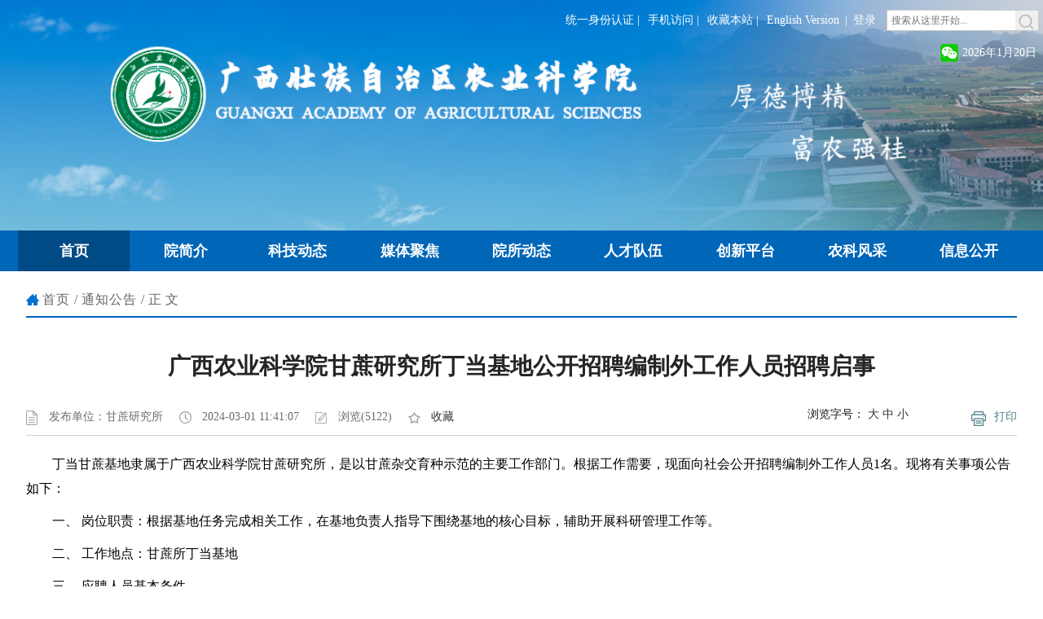

--- FILE ---
content_type: text/html;charset=UTF-8
request_url: http://www.gxaas.net/front/detail/150/3224/139587
body_size: 43926
content:
<!DOCTYPE html>
<html lang="zh">
<head>
    <meta content="charset=utf-8"/>
    <meta http-equiv="X-UA-Compatible" content="IE=edge,chrome=1">
    <meta name="viewport"
          content="width=device-width, initial-scale=2.0, user-scalable=0, minimum-scale=1.0, maximum-scale=1.0">
    <meta name="renderer" content="webkit">
    <title>广西农业科学院官网</title>
    <meta name="keywords" content="广西农科院"/>
    <meta name="description" content=""/>
    <link rel="stylesheet" href="/front/yuan/css/common.css"/>
    <link rel="stylesheet" href="/front/yuan/css/style.css"/>
    <link rel="stylesheet" href="/front/yuan/css/label.css"/>
    <link rel="Shortcut Icon" href="/../favicon.ico">
    <script type="text/javascript" src="/front/yuan/js/config.js"></script>
    <script type="text/javascript" src="/front/yuan/js/util.js"></script>
    <script type="text/javascript" src="/front/yuan/js/script.js"></script>
    <script type="text/javascript" src="/front/yuan/js/jquery.superslide.2.1.1.js"></script>
    <script type="text/javascript" src="/front/yuan/js/zh-cn.js"></script>
    <!--pageoffice.js的引用路径来自于第2步的项目启动类中的配置路径,一般将此js配置到了当前项目的根目录下 -->
<!--    <script type="text/javascript" src="/pageoffice.js"></script>-->
</head>
<body>
<!-- head -->
<div class="head-bg sTop">
    <div class="">
        <div class="top clearfix">

            <div class="suo_right">
                <div class="search d1">
                    <form action="/front/search" target="_blank" method="get" name="form1" id="form1">
                        <input type="text" placeholder="搜索从这里开始..." class="keyword" id="keyword" name="keyword">
                        <button type="submit" class="submitbtn" value="" id="button" name="button">
                            <img src="/front/yuan/picture/6.1.png"/>
                        </button>
                    </form>
                </div>
            </div>
            <ul class="head_ul">
                <li><a href="http://sso.gxaas.net">统一身份认证</a> |</li>
                <li><a href="">手机访问</a> |</li>
                <li><a href="javascript:;" onclick="alert('请使用键盘Ctrl+D组合键进行收藏');">收藏本站</a> |</li>
                <li><a href="/s.php/english">English Version</a></li>
                |
                <li><a onclick="javascript:window.open('/admin/login','_blank');">登录</a></li>
                <li id="header_t"></li>
            </ul>

        </div>
        <div class="top clearfix">
            <div class="date">
                <script type="text/javascript">
                    today = new Date();

                    function initArray() {
                        this.length = initArray.arguments.length
                        for (var i = 0; i < this.length; i++)
                            this[i + 1] = initArray.arguments[i]
                    }

                    var d = new initArray(
                        "星期日",
                        "星期一",
                        "星期二",
                        "星期三",
                        "星期四",
                        "星期五",
                        "星期六");
                    document.write(
                        today.getFullYear(), "年",
                        today.getMonth() + 1, "月",
                        today.getDate(), "日&nbsp;&nbsp;");
                </script>
            </div>
<!--            <div class="weather">-->
<!--                <iframe name="weather_inc" src="http://i.tianqi.com/index.php?c=code&id=5&color=%23ffffff&site=13"-->
<!--                        width="140" height="30" frameborder="0" marginwidth="0" marginheight="0"-->
<!--                        scrolling="no"></iframe>-->
<!--            </div>-->
            <div class="wx" style="margin-right:5px;">
                <div class="weixin" onmouseover="this.className = 'weixin on';" onmouseout="this.className = 'weixin';">
                    <a href="javascript:;"></a>
                    <div class="weixin_nr">
                        <div class="arrow"></div>
                        <img src="/front/yuan/picture/2.png" width="82" height="110"/>
                    </div>
                </div>
            </div>
        </div>
    </div>
</div>
<!-- 导航栏 -->
<div class="new">
    <div class="nav_ul">
        <div id="nav">
            <ul id="menu_nav" class="nav_li">
                
                    <li>
                        <a class="on{index = 0, count = 1, size = 50, current = com.gxaas.cms.domain.Category@1a396ab1[
  categoryId=3187
  categoryName=首页
  parentId=0
  ancestors=&lt;null&gt;
  sort=150
  description=&lt;null&gt;
  createTime=Fri May 20 10:56:17 CST 2022
  updateTime=Fri May 20 10:56:17 CST 2022
  createBy=1
  updateBy=1
  status=0
  delFlag=0
  deptId=150
  isNavbar=0
  isPlane=1
  navbarSort=&lt;null&gt;
  planeSort=150
]}"
                           href="/" aria-expanded="false" role="button" target=""
                           value="3187">首页</a>
                        
                        <dl style="display:none">
                            
                        </dl>
                    </li>
                
                    <li>
                        
                        <a class="on{index = 1, count = 2, size = 50, current = com.gxaas.cms.domain.Category@1bad347f[
  categoryId=3188
  categoryName=院简介
  parentId=0
  ancestors=&lt;null&gt;
  sort=100
  description=&lt;null&gt;
  createTime=Fri May 20 10:56:17 CST 2022
  updateTime=Fri May 20 10:56:17 CST 2022
  createBy=1
  updateBy=1
  status=0
  delFlag=0
  deptId=150
  isNavbar=0
  isPlane=1
  navbarSort=&lt;null&gt;
  planeSort=100
]}"
                            aria-expanded="false" role="button"
                           target="" value="3188">院简介</a>
                        <dl style="display:none">
                            
                                <dt><a href="/front/list/150/3189" target="_blank"
                                       value="3189">院简介</a></dt>
                            
                                <dt><a href="/front/list/150/3190" target="_blank"
                                       value="3190">现任领导</a></dt>
                            
                                <dt><a href="/front/list/150/3191" target="_blank"
                                       value="3191">历任领导</a></dt>
                            
                                <dt><a href="/front/list/150/3192" target="_blank"
                                       value="3192">历史沿革</a></dt>
                            
                        </dl>
                    </li>
                
                    <li>
                        
                        <a class="on{index = 2, count = 3, size = 50, current = com.gxaas.cms.domain.Category@22977340[
  categoryId=3193
  categoryName=科技动态
  parentId=0
  ancestors=&lt;null&gt;
  sort=95
  description=&lt;null&gt;
  createTime=Fri May 20 10:56:17 CST 2022
  updateTime=Tue Jul 05 10:19:47 CST 2022
  createBy=1
  updateBy=1
  status=0
  delFlag=0
  deptId=150
  isNavbar=0
  isPlane=0
  navbarSort=&lt;null&gt;
  planeSort=90
]}"
                            aria-expanded="false" role="button"
                           target="" value="3193">科技动态</a>
                        <dl style="display:none">
                            
                                <dt><a href="/front/list/150/3195" target="_blank"
                                       value="3195">科技创新</a></dt>
                            
                                <dt><a href="/front/list/150/3196" target="_blank"
                                       value="3196">科技服务</a></dt>
                            
                                <dt><a href="/front/list/150/3197" target="_blank"
                                       value="3197">合作交流</a></dt>
                            
                        </dl>
                    </li>
                
                    <li>
                        
                        <a class="on{index = 3, count = 4, size = 50, current = com.gxaas.cms.domain.Category@1b6c4b6d[
  categoryId=3200
  categoryName=媒体聚焦
  parentId=0
  ancestors=&lt;null&gt;
  sort=90
  description=&lt;null&gt;
  createTime=Fri May 20 10:56:17 CST 2022
  updateTime=Tue Jul 05 10:19:55 CST 2022
  createBy=1
  updateBy=1
  status=0
  delFlag=0
  deptId=150
  isNavbar=0
  isPlane=0
  navbarSort=&lt;null&gt;
  planeSort=80
]}"
                            aria-expanded="false" role="button"
                           target="" value="3200">媒体聚焦</a>
                        <dl style="display:none">
                            
                                <dt><a href="/front/list/150/3201" target="_blank"
                                       value="3201">文字报道</a></dt>
                            
                                <dt><a href="/front/list/150/3202" target="_blank"
                                       value="3202">视频新闻</a></dt>
                            
                                <dt><a href="/front/list/150/3203" target="_blank"
                                       value="3203">专家观点</a></dt>
                            
                        </dl>
                    </li>
                
                    <li>
                        
                        <a class="on{index = 4, count = 5, size = 50, current = com.gxaas.cms.domain.Category@4ad1c653[
  categoryId=3204
  categoryName=院所动态
  parentId=0
  ancestors=&lt;null&gt;
  sort=85
  description=&lt;null&gt;
  createTime=Fri May 20 10:56:17 CST 2022
  updateTime=Tue Jul 05 10:20:05 CST 2022
  createBy=1
  updateBy=1
  status=0
  delFlag=0
  deptId=150
  isNavbar=0
  isPlane=0
  navbarSort=&lt;null&gt;
  planeSort=70
]}"
                            aria-expanded="false" role="button"
                           target="" value="3204">院所动态</a>
                        <dl style="display:none">
                            
                                <dt><a href="/front/list/150/3205" target="_blank"
                                       value="3205">党务政务</a></dt>
                            
                                <dt><a href="/front/list/150/3206" target="_blank"
                                       value="3206">院所文化</a></dt>
                            
                                <dt><a href="/front/list/150/3207" target="_blank"
                                       value="3207">分院新闻</a></dt>
                            
                                <dt><a href="/front/list/150/9150" target="_blank"
                                       value="9150">试验站新闻</a></dt>
                            
                        </dl>
                    </li>
                
                    <li>
                        
                        <a class="on{index = 5, count = 6, size = 50, current = com.gxaas.cms.domain.Category@382d1dba[
  categoryId=3208
  categoryName=人才队伍
  parentId=0
  ancestors=&lt;null&gt;
  sort=80
  description=&lt;null&gt;
  createTime=Fri May 20 10:56:17 CST 2022
  updateTime=Mon Jul 04 17:18:17 CST 2022
  createBy=1
  updateBy=1
  status=0
  delFlag=0
  deptId=150
  isNavbar=0
  isPlane=1
  navbarSort=&lt;null&gt;
  planeSort=80
]}"
                            aria-expanded="false" role="button"
                           target="" value="3208">人才队伍</a>
                        <dl style="display:none">
                            
                                <dt><a href="/front/list/150/3209" target="_blank"
                                       value="3209">人才概况</a></dt>
                            
                                <dt><a href="/front/list/150/3210" target="_blank"
                                       value="3210">院士顾问</a></dt>
                            
                                <dt><a href="/front/list/150/3211" target="_blank"
                                       value="3211">国家体系</a></dt>
                            
                                <dt><a href="/front/list/150/3902" target="_blank"
                                       value="3902">创新团队</a></dt>
                            
                                <dt><a href="/front/list/150/3903" target="_blank"
                                       value="3903">院学委会</a></dt>
                            
                                <dt><a href="/front/list/150/3904" target="_blank"
                                       value="3904">农科英才</a></dt>
                            
                        </dl>
                    </li>
                
                    <li>
                        
                        <a class="on{index = 12, count = 13, size = 50, current = com.gxaas.cms.domain.Category@2139648c[
  categoryId=3215
  categoryName=创新平台
  parentId=0
  ancestors=&lt;null&gt;
  sort=70
  description=&lt;null&gt;
  createTime=Fri May 20 10:56:17 CST 2022
  updateTime=Mon Jul 04 17:22:02 CST 2022
  createBy=1
  updateBy=1
  status=0
  delFlag=0
  deptId=150
  isNavbar=0
  isPlane=1
  navbarSort=&lt;null&gt;
  planeSort=70
]}"
                            aria-expanded="false" role="button"
                           target="" value="3215">创新平台</a>
                        <dl style="display:none">
                            
                                <dt><a href="/front/list/150/3912" target="_blank"
                                       value="3912">博士后工作站</a></dt>
                            
                                <dt><a href="/front/list/150/3913" target="_blank"
                                       value="3913">国家平台</a></dt>
                            
                                <dt><a href="/front/list/150/3914" target="_blank"
                                       value="3914">省部平台</a></dt>
                            
                                <dt><a href="/front/list/150/3915" target="_blank"
                                       value="3915">资源圃库</a></dt>
                            
                                <dt><a href="/front/list/150/3218" target="_blank"
                                       value="3218">科研基地</a></dt>
                            
                                <dt><a href="/front/list/150/3219" target="_blank"
                                       value="3219">创新联盟</a></dt>
                            
                                <dt><a href="/front/list/150/9141" target="_blank"
                                       value="9141">新型研发机构</a></dt>
                            
                        </dl>
                    </li>
                
                    <li>
                        
                        <a class="on{index = 13, count = 14, size = 50, current = com.gxaas.cms.domain.Category@587774e5[
  categoryId=3229
  categoryName=农科风采
  parentId=0
  ancestors=&lt;null&gt;
  sort=60
  description=&lt;null&gt;
  createTime=Fri May 20 10:56:17 CST 2022
  updateTime=Tue Jul 05 10:20:58 CST 2022
  createBy=1
  updateBy=1
  status=0
  delFlag=0
  deptId=150
  isNavbar=0
  isPlane=0
  navbarSort=&lt;null&gt;
  planeSort=40
]}"
                            aria-expanded="false" role="button"
                           target="" value="3229">农科风采</a>
                        <dl style="display:none">
                            
                                <dt><a href="/front/list/150/3230" target="_blank"
                                       value="3230">成果展示</a></dt>
                            
                                <dt><a href="/front/list/150/3231" target="_blank"
                                       value="3231">人物风采</a></dt>
                            
                                <dt><a href="/front/list/150/3232" target="_blank"
                                       value="3232">精彩视频</a></dt>
                            
                                <dt><a href="/front/list/150/3905" target="_blank"
                                       value="3905">图说强院</a></dt>
                            
                        </dl>
                    </li>
                
                    <li>
                        
                        <a class="on{index = 15, count = 16, size = 50, current = com.gxaas.cms.domain.Category@1cd0c2e6[
  categoryId=3220
  categoryName=信息公开
  parentId=0
  ancestors=&lt;null&gt;
  sort=20
  description=&lt;null&gt;
  createTime=Fri May 20 10:56:17 CST 2022
  updateTime=Tue Sep 13 10:59:32 CST 2022
  createBy=1
  updateBy=1
  status=0
  delFlag=0
  deptId=150
  isNavbar=0
  isPlane=1
  navbarSort=&lt;null&gt;
  planeSort=65
]}"
                            aria-expanded="false" role="button"
                           target="" value="3220">信息公开</a>
                        <dl style="display:none">
                            
                                <dt><a href="/front/list/150/9142" target="_blank"
                                       value="9142">现任领导</a></dt>
                            
                                <dt><a href="/front/list/150/3221" target="_blank"
                                       value="3221">公开指南</a></dt>
                            
                                <dt><a href="/front/list/150/3222" target="_blank"
                                       value="3222">公开制度</a></dt>
                            
                                <dt><a href="/front/list/150/3223" target="_blank"
                                       value="3223">公开年报</a></dt>
                            
                                <dt><a href="/front/list/150/9143" target="_blank"
                                       value="9143">公开事项</a></dt>
                            
                        </dl>
                    </li>
                
            </ul>
        </div>
    </div>
</div>


<div class="contentfull">
    <link rel="stylesheet" href="/front/yuan/css/style_cms.css"/>

    <link rel="Shortcut Icon" href="/../favicon.ico">

    <div class="container">
        <div class="layout">
            <div class="breadnav clearfix">
                <div class="position fl">
                    <a>首页</a>/<a>通知公告</a>/正文
                </div>
                <div class="bshare-custom mtop fr">
                    <a title="分享到微信" class="bshare-weixin"></a>
                    <a title="分享到腾讯微博" class="bshare-qqmb"></a>
                    <a title="分享到QQ空间" class="bshare-qzone"></a>
                    <a title="分享到新浪微博" class="bshare-sinaminiblog"></a>

                    <a title="分享到搜狐微博" class="bshare-sohuminiblog"></a>
                    <a title="更多平台" class="bshare-more bshare-more-icon more-style-addthis"></a></div>
                <!--<script type="text/javascript"  th:src="@{/front/yuan/js/buttonlite.js}"></script>-->
                <!--<script type="text/javascript" charset="utf-8" th:src="@{/front/yuan/js/bsharec0.js}"></script>-->
            </div>
            <div class="maincon clearfix">
                <div class="contentitem">
                    <div class="article">
                        <div class="actitle">广西农业科学院甘蔗研究所丁当基地公开招聘编制外工作人员招聘启事</div>
                        <div class="acinfo2 clearfix">
                            <div class="acnav fl">
                                <ul class="clearfix">
                                    <li class="li1">发布单位：甘蔗研究所</li>
                                    <li class="li2">2024-03-01 11:41:07</li>
                                    <li class="li4">浏览(5122)</li>
                                    <li class="li5"><a href="javascript:;" onclick="alert('请使用键盘Ctrl+D组合键进行收藏');">收藏</a>
                                    </li>
                                    

                                </ul>
                            </div>
                            <div class="preview"><a href="javascript:;" onclick="javascript:preview(1)">打印</a></div>
                            <div class="fontsize"><span>浏览字号：
<a href="javascript:;" onclick="contentfontsize('20px')">大</a>
<a href="javascript:;" onclick="contentfontsize('16px');">中</a>
<a href="javascript:;" onclick="contentfontsize('14px');">小</a></span></div>
                        </div>
                        <!--startprint1-->
                        <!--打印内容开始-->
                        <div class="content2" id="content"><p style="text-indent: 2em;">丁当甘蔗基地隶属于广西农业科学院甘蔗研究所，是以甘蔗杂交育种示范的主要工作部门。根据工作需要，现面向社会公开招聘编制外工作人员1名。现将有关事项公告如下：</p><p style="text-indent: 2em;">一、&nbsp;岗位职责：根据基地任务完成相关工作，在基地负责人指导下围绕基地的核心目标，辅助开展科研管理工作等。</p><p style="text-indent: 2em;">二、&nbsp;工作地点：甘蔗所丁当基地</p><p style="text-indent: 2em;">三、&nbsp;应聘人员基本条件</p><p style="text-indent: 2em;">1.具有中华人民共和国国籍；</p><p style="text-indent: 2em;">2.遵守宪法和法律，品行端正，具有良好的职业道德；</p><p style="text-indent: 2em;">3.身体建康，工作认真负责，踏实肯干，能适应岗位要求；</p><p style="text-indent: 2em;">4.有车辆驾驶证、工作经验者优先考虑；</p><p style="text-indent: 2em;">5.热爱科研工作，具有良好的综合素质、沟通能力、团队合作能力及高度的责任心；</p><p style="text-indent: 2em;">6.愿意听从工作安排，有决心和毅力进行长期艰苦的工作。</p><p style="text-indent: 2em;">具有下列情形之一的，不得报名：</p><p style="text-indent: 2em;">1.还在受处分期间的；</p><p style="text-indent: 2em;">2.正在接受纪律审查，或者涉嫌犯罪，司法程序尚未终结的；</p><p style="text-indent: 2em;">3.法律法规和政策等规定的其它不符合报名资格条件的情形。</p><p style="text-indent: 2em;">四、招聘岗位及要求</p><table cellspacing="0" width="605" style="margin:0 auto;"><tbody><tr style="height: 34px" class="firstRow"><td width="98" valign="center" style="padding: 0px 7px; border-width: 1px; border-color: windowtext; background: rgb(255, 255, 255);"><p style="margin: 0 0 10px;text-align: center;font-family: Calibri;font-size: 16px;line-height: 30px"><span style="font-family: 微软雅黑;font-size: 16px">岗位名称</span></p></td><td width="84" valign="center" style="padding: 0px 7px; border-left: none; border-right-width: 1px; border-right-color: windowtext; border-top-width: 1px; border-top-color: windowtext; border-bottom-width: 1px; border-bottom-color: windowtext; background: rgb(255, 255, 255);"><p style="margin: 0 0 10px;text-align: justify;font-family: Calibri;font-size: 16px;line-height: 30px"><span style="font-family: 微软雅黑;font-size: 16px">岗位类别</span></p></td><td width="58" valign="center" style="padding: 0px 7px; border-left: none; border-right-width: 1px; border-right-color: windowtext; border-top-width: 1px; border-top-color: windowtext; border-bottom-width: 1px; border-bottom-color: windowtext; background: rgb(255, 255, 255);"><p style=";text-align: center;font-family: Calibri;font-size: 16px;line-height: 30px"><span style="font-family: 微软雅黑;font-size: 16px">招聘</span></p><p style=";text-align: center;font-family: Calibri;font-size: 16px;line-height: 30px"><span style="font-family: 微软雅黑;font-size: 16px">人数</span></p></td><td width="66" valign="center" style="padding: 0px 7px; border-left: none; border-right-width: 1px; border-right-color: windowtext; border-top-width: 1px; border-top-color: windowtext; border-bottom-width: 1px; border-bottom-color: windowtext; background: rgb(255, 255, 255);"><p style="margin: 0 0 10px;text-align: center;font-family: Calibri;font-size: 16px;line-height: 30px"><span style="font-family: 微软雅黑;font-size: 16px">专业</span></p></td><td width="65" valign="center" style="padding: 0px 7px; border-left: none; border-right-width: 1px; border-right-color: windowtext; border-top-width: 1px; border-top-color: windowtext; border-bottom-width: 1px; border-bottom-color: windowtext; background: rgb(255, 255, 255);"><p style="margin: 0 0 10px;text-align: center;font-family: Calibri;font-size: 16px;line-height: 30px"><span style="font-family: 微软雅黑;font-size: 16px">学历</span></p><p style="margin: 0 0 10px;text-align: center;font-family: Calibri;font-size: 16px;line-height: 30px"><span style="font-family: 微软雅黑;font-size: 16px">学位</span></p></td><td width="53" valign="center" style="padding: 0px 7px; border-left: none; border-right-width: 1px; border-right-color: windowtext; border-top-width: 1px; border-top-color: windowtext; border-bottom-width: 1px; border-bottom-color: windowtext; background: rgb(255, 255, 255);"><p style="margin: 0 0 10px;text-align: center;font-family: Calibri;font-size: 16px;line-height: 30px"><span style="font-family: 微软雅黑;font-size: 16px">年龄</span></p></td><td width="65" valign="center" style="padding: 0px 7px; border-left: none; border-right-width: 1px; border-right-color: windowtext; border-top-width: 1px; border-top-color: windowtext; border-bottom-width: 1px; border-bottom-color: windowtext; background: rgb(255, 255, 255);"><p style="margin: 0 0 10px;text-align: center;font-family: Calibri;font-size: 16px;line-height: 30px"><span style="font-family: 微软雅黑;font-size: 16px">考试</span></p><p style="margin: 0 0 10px;text-align: center;font-family: Calibri;font-size: 16px;line-height: 30px"><span style="font-family: 微软雅黑;font-size: 16px">方式</span></p></td><td width="115" valign="center" style="padding: 0px; border-left: none; border-right-width: 1px; border-right-color: windowtext; border-top-width: 1px; border-top-color: windowtext; border-bottom-width: 1px; border-bottom-color: windowtext; background: rgb(255, 255, 255);"><p style="margin: 0 0 10px;text-align: center;font-family: Calibri;font-size: 16px;line-height: 30px"><span style="font-family: 微软雅黑;font-size: 16px">其他要求</span></p></td></tr><tr style="height: 34px"><td width="98" valign="center" style="padding: 0px 7px; border-left-width: 1px; border-left-color: windowtext; border-right-width: 1px; border-right-color: windowtext; border-top: none; border-bottom-width: 1px; border-bottom-color: windowtext; background: rgb(255, 255, 255);"><p style="margin: 0 0 10px;text-align: center;font-family: Calibri;font-size: 16px;line-height: 30px"><span style="font-family: 微软雅黑;font-size: 16px">基地管</span></p><p style="margin: 0 0 10px;text-align: center;font-family: Calibri;font-size: 16px;line-height: 30px"><span style="font-family: 微软雅黑;font-size: 16px">理人员</span></p></td><td width="84" valign="center" style="padding: 0px 7px; border-left: none; border-right-width: 1px; border-right-color: windowtext; border-top: none; border-bottom-width: 1px; border-bottom-color: windowtext; background: rgb(255, 255, 255);"><p style="margin: 0 0 10px;font-family: Calibri;font-size: 16px;line-height: 30px"><span style="font-family: 微软雅黑;font-size: 16px">&nbsp; 专业</span></p><p style="margin: 0 0 10px;font-family: Calibri;font-size: 16px;line-height: 30px"><span style="font-family: 微软雅黑;font-size: 16px">&nbsp; 技术</span></p></td><td width="58" valign="center" style="padding: 0px 7px; border-left: none; border-right-width: 1px; border-right-color: windowtext; border-top: none; border-bottom-width: 1px; border-bottom-color: windowtext; background: rgb(255, 255, 255);"><p style="margin: 0 0 10px;text-align: center;font-family: Calibri;font-size: 16px;line-height: 30px"><span style="font-family: 宋体;font-size: 16px"><span style="font-family:Calibri">1</span></span></p></td><td width="66" valign="center" style="padding: 0px 7px; border-left: none; border-right-width: 1px; border-right-color: windowtext; border-top: none; border-bottom-width: 1px; border-bottom-color: windowtext; background: rgb(255, 255, 255);"><p style="margin: 0 0 10px;text-align: center;font-family: Calibri;font-size: 16px;line-height: 30px"><span style="font-family: 宋体;font-size: 16px">不限</span></p></td><td width="65" valign="center" style="padding: 0px 7px; border-left: none; border-right-width: 1px; border-right-color: windowtext; border-top: none; border-bottom-width: 1px; border-bottom-color: windowtext; background: rgb(255, 255, 255);"><p style="margin: 0 0 10px;text-align: center;font-family: Calibri;font-size: 16px;line-height: 30px"><span style="font-family: 微软雅黑;font-size: 16px">高中</span><span style="font-family: 微软雅黑;font-size: 16px">及以上</span></p></td><td width="53" valign="center" style="padding: 0px 7px; border-left: none; border-right-width: 1px; border-right-color: windowtext; border-top: none; border-bottom-width: 1px; border-bottom-color: windowtext; background: rgb(255, 255, 255);"><p style="margin: 0 0 10px;text-align: center;font-family: Calibri;font-size: 16px;line-height: 30px"><span style="font-family: 微软雅黑;font-size: 16px">45</span><span style="font-family: 微软雅黑;font-size: 16px">周岁以下</span></p></td><td width="65" valign="center" style="padding: 0px 7px; border-left: none; border-right-width: 1px; border-right-color: windowtext; border-top: none; border-bottom-width: 1px; border-bottom-color: windowtext; background: rgb(255, 255, 255);"><p style="margin: 0 0 10px;text-align: center;font-family: Calibri;font-size: 16px;line-height: 30px"><span style="font-family: 微软雅黑;font-size: 16px">面试</span></p></td><td width="115" valign="center" style="padding: 0px; border-left: none; border-right-width: 1px; border-right-color: windowtext; border-top: none; border-bottom-width: 1px; border-bottom-color: windowtext; background: rgb(255, 255, 255);"><p style="margin: 0 0 10px;text-align: center;font-family: Calibri;font-size: 16px;line-height: 30px"><span style="font-family: 微软雅黑;font-size: 16px">有</span><span style="font-family: 微软雅黑;font-size: 16px">甘蔗种植</span></p><p style="margin: 0 0 10px;text-align: center;font-family: Calibri;font-size: 16px;line-height: 30px"><span style="font-family: 微软雅黑;font-size: 16px">经验</span><span style="font-family: 微软雅黑;font-size: 16px">优先</span></p><p style="margin: 0 0 10px;text-align: center;font-family: Calibri;font-size: 16px;line-height: 30px"><span style="font-size: 16px">&nbsp;</span></p></td></tr></tbody></table><p style="text-indent: 2em;">五、聘用待遇</p><p style="text-indent: 2em;">用人单位与录用人员签订聘用合同，工资待遇面议。</p><p style="text-indent: 2em;">六、招聘方式</p><p style="text-indent: 2em;">（一）报名</p><p style="text-indent: 2em;">1.报名时间：2024年2月29日-2024年3月2日。</p><p style="text-indent: 2em;">2.报名方式：现场+邮箱报名。</p><p style="text-indent: 2em;">3.报名材料：</p><p style="text-indent: 2em;">（1）《广西农业科学院甘蔗研究所编制外用工报名表》一式2份（见附件，须附近期1寸免冠照片）；</p><p style="text-indent: 2em;">（2）附件材料一式2份（双面复印，按以下顺序装订）</p><p style="text-indent: 2em;">①&nbsp;个人简历（格式自定）；</p><p style="text-indent: 2em;">②&nbsp;毕业证、学位证复印件，身份证复印件；</p><p style="text-indent: 2em;">③&nbsp;参加的相关科研项目资料、发表的论文、获得的科研奖项证书复印件。</p><p style="text-indent: 2em;">④获奖证书或证明复印件（含各种奖学金等）;</p><p style="text-indent: 2em;">⑤工作经历证明材料（聘用合同复印件、社会保险参保缴费证明等）；</p><p style="text-indent: 2em;">（3）电子材料</p><p style="text-indent: 2em;">现场报名成功后，应聘者材料扫描后以PDF形式发送至1144693123@qq.com（文件名：应聘者姓名，附件材料需按顺序编辑为一个PDF文件）。 </p><p style="text-indent: 2em;">（二）资格审查</p><p style="text-indent: 2em;">用人单位根据应聘基本条件和要求进行资格审查，初审通过后，采用直接面试的方式进行招聘。</p><p style="text-indent: 2em;">（三）面试</p><p style="text-indent: 2em;">面试分值满分100分，主要测试应聘人员履行岗位职责所必备的专业技能和知识水平、应变能力、综合分析能力、逻辑思维能力等。</p><p style="text-indent: 2em;">面试时间和地点另行通知。</p><p style="text-indent: 2em;">（四）公示</p><p style="text-indent: 2em;">根据面试结果确定拟聘人员，在广西壮族自治区农业科学院甘蔗研究所网站进行公示，时间为3个工作日。</p><p style="text-indent: 2em;">（五）聘用</p><p style="text-indent: 2em;">公示期满无异议的，根据规定签订编制外聘用人员劳动合同。</p><p style="text-indent: 2em;">七、联系方式</p><p style="text-indent: 2em;">现场报名地址：广西农业科学院甘蔗研究所1号办公楼108室</p><p style="text-indent: 2em;">联系电话：13978700518</p><p style="text-indent: 2em;">邮箱：1144693123@qq.com</p><p style="text-indent: 2em;">地址：广西南宁市大学东路172号</p><p>&nbsp; &nbsp; &nbsp; &nbsp;附件：<img src="http://www.gxaas.net/ajax/libs/ueditor/1.4.3/dialogs/attachment/fileTypeImages/icon_doc.gif" style="vertical-align: middle; margin-right: 2px;"/><a href="/profile//2024/02/29/cfbc01ce-38f6-40db-ba56-78ea65fbc22b.doc" title="广西农业科学院甘蔗研究所丁当基地公开招聘编制外工作人员招聘启事.doc">广西农业科学院甘蔗研究所丁当基地公开招聘编制外工作人员招聘启事.doc</a></p><p style=";text-align: justify;font-family: Calibri;font-size: 14px;white-space: normal"><span style="font-size: 14px">&nbsp;</span></p><p><br/></p></div>
                        <div class="clear"></div>


                        <!--openWindowModeless()方法的第一个参数指向的url路径是指调用pageoffice打开文件的controller路径,比如下面的"SimpleWord/Word"-->
<!--                        <a onclick="openPageOffice('http://localhost:18086/profile//2023/09/01/ca7e02fa-bd17-4693-99fb-c8a5dc771b58.pdf')">禁用保存另存打印.pdf</a>-->
                        <div class="xxnr">

                        </div>
                        <!--打印内容结束-->
                        <!--endprint1-->
                    </div>
                    <div class="common_digg">
                    </div>
                    <div class="commentbox">
                    </div>
                </div>
            </div>
        </div>
    </div>

    <script type="text/javascript" src="/front/yuan/js/356bd0f1ed0d4747a366b0ac29e95dc2.js"></script>
    <!--<script type="text/javascript" th:src="@{/front/yuan/js/jia.js}" ></script>-->

</div>
<div class="footer">
    <div class="footer-1">
        <div class="footer-link">
            <select class="footer-2-1" onchange="window.open(this.options[this.selectedIndex].value,'_blank')">
                <option>政府机构和组织</option>
                <option value="http://www.gov.cn">中国政府网</option>
                <option value="http://www.sdpc.gov.cn">国家发改委</option>
                <option value="http://www.most.gov.cn">科学技术部</option>
                <option value="http://www.mof.gov.cn">财政部</option>
                <option value="http://www.moa.gov.cn">农业农村部</option>
            </select>
            <select class="footer-2" onchange="window.open(this.options[this.selectedIndex].value,'_blank')">
                <option>国内院校</option>
                <option value="http://www.cau.edu.cn">中国农业大学</option>
                <option value="http://www.njau.edu.cn">南京农业大学</option>
                <option value="http://www.nwsuaf.edu.cn">西北农林科技大学</option>
                <option value="http://www.hzau.edu.cn">华中农业大学</option>
                <option value="http://www.scau.edu.cn">华南农业大学</option>
                <option value="http://www.gxu.edu.cn/">广西大学</option>
            </select>
            <select class="footer-2" onchange="window.open(this.options[this.selectedIndex].value,'_blank')">
                <option>国内省市农业科学院</option>
                <option value="http://www.caas.net.cn/">中国农业科学院</option>
                <option value="http://www.cas.cn">中国科学院</option>
                <option value="http://www.catas.cn">中国热带农业科学院</option>
                <option value="http://www.yaas.org.cn">云南省农业科学院</option>
                <option value="http://www.gdaas.cn">广东省农业科学院</option>
                <option value="http://home.jaas.ac.cn/">江苏省农业科学院</option>
                <option value="http://www.zaas.ac.cn/">浙江省农业科学院</option>
                <option value="http://www.chinawestagr.com/">四川省农业科学院</option>
                <option value="http://aas.guizhou.gov.cn/">贵州省农业科学院</option>
                <option value="http://www.aaas.org.cn/">安徽省农业科学院</option>
                <option value="http://www.faas.cn/">福建省农业科学院</option>
                <option value="http://www.saas.ac.cn/">山东省农业科学院</option>
                <option value="http://www.jxaas.cn/index.html">江西省农业科学院</option>
                <option value="http://www.hnagri.org.cn/">河南省农业科学院</option>
                <option value="http://www.hunaas.cn/">湖南省农业科学院</option>
                <option value="http://www.hnaas.org.cn/">海南省农业科学院</option>
                <option value="https://www.gsagr.cn/">甘肃省农业科学院</option>
                <option value="http://www.xaas.ac.cn/">新疆农业科学院</option>
                <option value="https://www.baafs.net.cn/index">北京市农林科学院</option>
            </select>
            <select class="footer-2" onchange="window.open(this.options[this.selectedIndex].value,'_blank')">
                <option>新闻媒体</option>

                <option value="http://www.people.com.cn">人民网</option>
                <option value="http://www.xinhuanet.com">新华网</option>
                <option value="http://www.gmw.cn">光明网</option>
                <option value="http://www.cntv.cn">央视网</option>
                <option value="http://www.sina.com.cn">新浪网</option>
            </select>
            <select class="footer-2" onchange="window.open(this.options[this.selectedIndex].value,'_blank')">
                <option>其他相关网站</option>
                <option value="http://www.nsfc.gov.cn">国家自然科学基金委员会</option>
                <option value="http://www.agri.cn/">中国农业信息网</option>
                <option value="http://kjt.gxzf.gov.cn/">广西科技厅</option>
                <option value="http://www.gxny.gov.cn/">广西农业农村厅</option>
            </select>
        </div>
        <div class="footer-3">
            <a href="http://bszs.conac.cn/sitename?method=show&id=06F2AA395D8975B2E053022819AC9FFD"><img
                    src="/front/yuan/picture/blue@2x.png" width="65px" height="77px" class="fo1">
                <!--<img th:src="@{/front/yuan/picture/jiucuo@2x.png1}" width="110px" height="55px"  class="fo2"/>-->
            </a>
        </div>
        <div class="footer-4">
            <a href="http://www.beian.gov.cn/portal/registerSystemInfo?recordcode=45010702000097"
               style="font-size: 16px;color:#ffffff">桂公网安备 45010702000097号</a>
            <a style="font-size: 16px;color:#ffffff" href="https://beian.miit.gov.cn"
               target="_blank">桂ICP备06003474号 </a>
            <p>主办：广西农业科学院 地址：广西南宁市大学东路174号 邮编：530007
                技术支持：广西农业科学院网络中心 Email:network@gxaas.net
                版权所有</p>
            <p> © 广西农业科学院 网站标识码：4500000117
            <p><a onclick="javascript:window.open('/admin/login','_blank');" style="color:#fff;">【统一登陆入口】</a></p></p>

        </div>
    </div>
</div>

</body>
<style>
    .article .content p, .article .content2 p {
        line-height: 30px;
        margin-bottom: 10px;
    }
    #content td{
        border:1px solid windowtext;
    }
</style>
<script type="text/javascript">
    function preview(oper) {
        if (oper < 10) {
            bdhtml = window.document.body.innerHTML;
            sprnstr = "<!--startprint" + oper + "-->";
            eprnstr = "<!--endprint" + oper + "-->";
            prnhtml = bdhtml.substring(bdhtml.indexOf(sprnstr) + 18);
            prnhtml = prnhtml.substring(0, prnhtml.indexOf(eprnstr));
            window.document.body.innerHTML = prnhtml;
            window.print();
            window.document.body.innerHTML = bdhtml;
        } else {
            window.print();
        }
    }
    function openPageOffice(url){
        POBrowser.openWindowModeless('/front/pageOffice?a=11&b=22', 'width=1050px;height=900px;');
    }
    window.onload = function () {
        $('.content2 >p').css({"margin-bottom": "10px"});

    }
    var USERNAME = get_username();
    $(document).ready(function () {
//**show_edit**//
        init_labelshows('header_t');
//**menu**//
        $('#menu_nav li>dl').hide();
        $("#menu_nav li:first").addClass('menu1');
        $("#menu_nav li").each(function () {
            $(this).hover(
                function () {
                    $('#menu_nav li').removeClass();
                    $('#menu_nav li>dl').hide();
                    $(this).addClass('menu1');
                    $(this).find('dl').show();
                    $(this).find('dl').css({left: parseInt($(this).position().left) + 'px'});
                },
                function () {
                    $(this).find('dl').hide();
                }
            )
        });
    })
    function toEdit(id){
        window.location.href='/cms/article/edit/'+id;
    }
</script>
</html>

--- FILE ---
content_type: text/html;charset=UTF-8
request_url: http://www.gxaas.net/admin/login
body_size: 16090
content:
<!DOCTYPE html>
<html lang="zh">
<head>
    <meta charset="utf-8">
    <meta name="viewport" content="width=device-width, initial-scale=1.0, maximum-scale=1.0">
    <title>登录广西农科院院网</title>
    <link href="/css/bootstrap.min.css" rel="stylesheet"/>
    <!--    <link href="../static/css/font-awesome.min.css" th:href="@{/css/font-awesome.min.css}" rel="stylesheet"/>-->
    <!--    <link href="../static/css/style.css" th:href="@{/css/style.css}" rel="stylesheet"/>-->
    <!--    <link href="../static/css/login.min.css" th:href="@{/css/login.min.css}" rel="stylesheet"/>-->
    <!--    <link href="../static/ruoyi/css/ry-ui.css" th:href="@{/ruoyi/css/ry-ui.css?v=4.4.0}" rel="stylesheet"/>-->
    <link rel="stylesheet" href="/css/style_old.css"/>
    <!-- 360浏览器急速模式 -->
    <meta name="renderer" content="webkit">
    <!-- 避免IE使用兼容模式 -->
    <meta http-equiv="X-UA-Compatible" content="IE=edge">
    <link rel="shortcut icon" href="favicon.ico"/>
    <style type="text/css">label.error {
        position: inherit;
    }</style>
    <script>
        if (window.top !== window.self) {
            alert('未登录或登录超时,请重新登录。');
            window.top.location = window.location
        }
        ;

    </script>
</head>
<body class="signin">
<div class="headbar">
    <div class="header">
        <div class="logo fl"><img src="/img/logo.png"/></div>
        <div class="home fr"><a href="/">返回首页</a></div>
    </div>
</div>
<div class="contentbox">
    <div class="wrapper">
        <div class="loginbox">
            <div class="logindiv fr">
                <div class="brand">
                    <h3>账号密码登录</h3>
                </div>


                <!--                <div id="myModal" class="modal fade">-->
                <!--                    <div class="modal-dialog">-->
                <!--                        <div class="modal-content">-->
                <!--                            <div class="modal-header">-->
                <!--                                <button type="button" class="close" data-dismiss="modal">&times;</button>-->
                <!--                                <h4 class="modal-title">修改密码</h4>-->
                <!--                            </div>-->
                <!--                            <div class="modal-body">-->
                <!--                                <p>Body1</p>-->
                <!--                            </div>-->
                <!--                            <div class="modal-footer">-->
                <!--                                <button type="button"  onclick="$('#myModal').modal('hide');return;">取消</button>-->
                <!--                                <button type="button" >确认</button>-->
                <!--                            </div>-->
                <!--                        </div>-->
                <!--                    </div>-->
                <!--                </div>-->
                <div class="modal inmodal" id="myModal" tabindex="-1" role="dialog" aria-hidden="true">
                    <!--                    <div class="wrapper wrapper-content animated fadeInRight ibox-content">-->
                    <!--                        <i class="fa fa-info-circle"></i><small class="font-bold" style="color: #8d8d8d">为了保证您的账号安全，请按 <b>大写字母+小写字母+数字+特殊符号</b> 的组合设置密码，且密码长度不小于8位。</small>-->
                    <!--                        <form class="form-horizontal m" id="form-user-resetPwd">-->
                    <!--                            <div class="form-group">-->
                    <!--                                <label class="col-sm-3 control-label">登录名称：</label>-->
                    <!--                                <div class="col-sm-8">-->
                    <!--                                    <input class="form-control" type="text" readonly="true" name="loginName" />-->
                    <!--                                </div>-->
                    <!--                            </div>-->
                    <!--                            <div class="form-group">-->
                    <!--                                <label class="col-sm-3 control-label">旧密码：</label>-->
                    <!--                                <div class="col-sm-8">-->
                    <!--                                    <input class="form-control" type="password" name="oldPassword" id="oldPassword">-->
                    <!--                                </div>-->
                    <!--                            </div>-->
                    <!--                            <div class="form-group">-->
                    <!--                                <label class="col-sm-3 control-label">新密码：</label>-->
                    <!--                                <div class="col-sm-8">-->
                    <!--                                    <input class="form-control" type="password" name="newPassword" id="newPassword">-->
                    <!--                                </div>-->
                    <!--                            </div>-->
                    <!--                            <div class="form-group">-->
                    <!--                                <label class="col-sm-3 control-label">再次确认：</label>-->
                    <!--                                <div class="col-sm-8">-->
                    <!--                                    <input class="form-control" type="password" name="confirmPassword" id="confirmPassword">-->
                    <!--                                    <span class="help-block m-b-none"><i class="fa fa-info-circle"></i> 请再次输入您的密码</span>-->
                    <!--                                </div>-->
                    <!--                            </div>-->
                    <!--                        </form>-->
                    <!--                    </div>-->
                    <div class="modal-dialog">
                        <div class="modal-content animated bounceInRight">
                            <div class="modal-header">
                                <button type="button" class="close" data-dismiss="modal"><span aria-hidden="true">&times;</span><span
                                        class="sr-only">关闭</span>
                                </button>
                                <i class="fa fa-laptop modal-icon"></i>
                                <h2 class="modal-title">修改密码</h2>
                                <small class="font-bold" style="color: #8d8d8d">您当前密码强度较低，为保障账号安全，请按 <b>大写字母+小写字母+数字+特殊符号</b>
                                    的组合重新设置密码，且密码长度不小于8位。</small>
                            </div>
                            <div class="modal-body">
                                <form id="form-user-resetPwd">
                                    <div class="form-group">
                                        <label>账号</label>
                                        <input type="text" name="loginName" placeholder="请输入您的账号" class="form-control">
                                        <label>旧密码</label>
                                        <input type="password" name="oldPassword" id="oldPassword"
                                               placeholder="请输入您的旧密码" class="form-control">
                                        <label>新密码</label>
                                        <input type="password" name="newPassword" id="newPassword"
                                               placeholder="请输入您的新密码" class="form-control">
                                        <label>确认新密码</label>
                                        <input type="password" name="confirmPassword" id="confirmPassword"
                                               placeholder="请确认您的新密码" class="form-control">
                                    </div>
                                </form>
                            </div>
                            <div class="modal-footer">
                                <button type="button" class="btn btn-white" data-dismiss="modal">关闭</button>
                                <button type="button" class="btn btn-primary" onclick="submitHandler()">确认</button>
                            </div>
                        </div>
                    </div>
                </div>

                <form id="signupForm" autocomplete="off">
                    <div class="formint">
                        <input type="text" name="username" id="username" class="username" placeholder="账号"/>
                    </div>
                    <div class="formint">
                        <input type="password" name="password" id="password" class="password" placeholder="密码"/>
                    </div>
                    <div class="formcode">

                        <input type="text" name="validateCode" class="form-control code" placeholder="验证码"
                               style="display: inline"
                               maxlength="5"/>

                        <span style="display: inline"> <a href="javascript:void(0);" title="点击更换验证码"><img
                                src="/captcha/captchaImage?type=char" class="imgcode"
                                style="cursor: pointer;height:30px;" width="100px" title="看不清验证码？点击刷新"
                        /></a></span>


                    </div>
                    <div>
                        <button class="btn btn-success btn-block" id="btnSubmit" data-loading-text="正在验证登录，请稍后...">登录
                        </button>
                        <!--                        <input type="button" value="登录" tabindex="3" class="submit" id="btnSubmit" data-loading="正在验证登录，请稍后..."/>-->
                    </div>
                    <!--                    <div class="formul">-->
                    <!--                        <ul>-->
                    <!--                            <li>记住密码<input type="checkbox" name="rememberme" value="1" /></li>-->
                    <!--                            <li><a href="/index.php/member-getpassword">忘记密码</a></li>-->
                    <!--                            <li><a href="/index.php/member-register" class="tologin">注册</a></li>-->
                    <!--                        </ul>-->
                    <!--                    </div>-->
                    <input type="hidden" name="site_name" value=""/>
                    <input type="hidden" name="forward" value=""/>
                </form>
            </div>
        </div>
    </div>
</div>
<div class="footbar">
    <div class="footer">
        <div class="copyright">
            <ul>
                <li>主办：广西农业科学院 地址：广西南宁市大学东路174号 邮编：530007
                    技术支持：广西农业科学院网络中心 Email:network@gxaas.net
                    版权所有
                </li>
            </ul>
        </div>
    </div>
</div>
<!-- 模态框 -->
<div id="modalTips" class="modal" style="align-content: center;margin: 0 auto;width: 50%">
    <div class="modal-content"  style="text-align: center;padding: 2% 2% 2% 2%">
        <div >
            <b style="color: red;font-size: 18px">重要提醒</b>
        </div>
        <div>
            <b style="color: red;font-size: 16px">严禁在本互联网非涉密平台处理、传输国家秘密，请确认扫描、传输的文件资料不涉及国家秘密。</b>
            <p id="countdown">可在 <span></span> 秒后点击关闭此窗口。</p>
        </div>
        <div style="text-align: center">
            <p> </p>
            <p> </p>
            <button type="button" class="btn btn-white" data-dismiss="modal" id="bt1" disabled  onmouseover="this.style.color='white'" onmouseout="this.style.color='black'">关闭</button>
        </div>
    </div>
</div>


<script> var ctx = "\/"; var captchaType = "char"; </script>
<!-- 全局js -->
<script src="/js/jquery.min.js"></script>
<script src="/js/bootstrap.min.js"></script>
<!-- 验证插件 -->
<script src="/ajax/libs/validate/jquery.validate.min.js"></script>
<script src="/ajax/libs/validate/messages_zh.min.js"></script>
<script src="/ajax/libs/layer/layer.min.js"></script>
<script src="/ajax/libs/blockUI/jquery.blockUI.js"></script>
<script src="/ruoyi/js/ry-ui.js?v=4.4.0"></script>
<script src="/ruoyi/login.js"></script>
<script src="/ruoyi/js/common.js"></script>
<script>
    $(document).ready(function () {
        // 获取倒计时秒数
        var seconds = /**/ 5;

        // 更新倒计时
        function updateCountdown() {
            seconds = seconds - 1;
            if (seconds < 0) {
                // $('#modalTips').modal('hide');
                document.getElementById("bt1").removeAttribute("disabled");
                document.getElementById("bt1").setAttribute("style", "background-color: #E8E8E8FF; ");
                document.getElementById("countdown").setAttribute("style", "color:white ");

            } else {
                $('#countdown span').text(seconds);
                setTimeout(updateCountdown, 1000);
            }
        }

        // 显示模态框
        $('#modalTips').modal('show');

        // 初始化倒计时
        updateCountdown();

        // 关闭按钮
        $(".close").click(function () {
            $('#modalTips').modal('hide');
        });
    });
    $("#form-user-resetPwd").validate({
        rules: {
            // oldPassword:{
            //     required:true,
            //     remote: {
            //         url: ctx + "system/user/profile/checkPasswordNotLogin",
            //         type: "get",
            //         dataType: "json",
            //         data: {
            //             password: function() {
            //                 return $("input[name='oldPassword']").val();
            //             }
            //         }
            //     }
            // },
            newPassword: {
                required: true,
                minlength: 8,
                maxlength: 20
            },
            confirmPassword: {
                required: true,
                equalTo: "#newPassword"
            }
        },
        messages: {
            oldPassword: {
                required: "请输入原密码",
                remote: "原密码错误"
            },
            newPassword: {
                required: "请输入新密码",
                minlength: "密码不能小于6个字符",
                maxlength: "密码不能大于20个字符"
            },
            confirmPassword: {
                required: "请再次输入新密码",
                equalTo: "两次密码输入不一致"
            }

        },
        focusCleanup: true
    });

    function submitHandler() {
        // var chrtype = 0;
        var chrtype = 4;
        var password = $("#newPassword").val();
        if ($.validate.form() && checkpwd(chrtype, password)) {
            $.operate.save(ctx + "system/user/profile/resetPwdNotLogin", $('#form-user-resetPwd').serialize());
        }
    }
</script>
<style>
    #confirmPassword-error {
        color: red !important;
    }
</style>
</body>
</html>


--- FILE ---
content_type: text/css
request_url: http://www.gxaas.net/front/yuan/css/common.css
body_size: 15137
content:
@charset "utf-8";
body, html, h1, h2, h3, h4, h5, h6, div, ul, li, p, span, input, dl, dt, dd, label, table, th, td, tr, radio, select { margin:0; padding:0;}
body {/*filter:grayscale(100%);*/font-size: 14px;font-family: "微软雅黑"; color:#000;max-width: 1920px;min-width: 1200px;background:#ffffff;}
ul, li { list-style:none; }
img { border:0; vertical-align:middle; }
a:link, a:visited { color:#333; text-decoration:none; }
a:hover { color:#666666; text-decoration: underline; }
.clearfix:after{visibility:hidden;display: block;font-size: 0;content:" ";clear:both;height:0;}
.clear { clear:both; line-height:0; height:0; font-size:0; overflow:hidden; float:none}
.none { display:none; }
.fl { float:left; }
.fr { float:right; }
.mt5{ margin-top:5px;}
.ml27{ margin-left:27px;}
.mbt12{margin-bottom:12px;}
.mbt15{margin-bottom:15px;}
.mbt18{margin-bottom:18px;}
.mtop,.mt10{margin-top:10px;}
.mt15{margin-top:15px;}
.mt20{margin-top:20px;}
.mt25{margin-top:25px;}
.mt30{margin-top:30px;}
.mbottom,.mb10{margin-bottom:10px;}
.mb15{margin-bottom:15px;}
.mb20{margin-bottom:20px;}
.mb25{margin-bottom:25px;}
.ml10{margin-left:10px;}
.ml15{margin-left:15px;}
.ml20{margin-left:20px;}
.ml25{margin-left:25px;}
.mr10{margin-right:10px;}
.mr15{margin-right:15px;}
.pt10{padding-top:10px;}
.pt15{padding-top:15px;}
.padding{padding:10px;}
.adbox{margin-top:8px; display:block; overflow:hidden}
.layout_wrap { width:958px; overflow-x:hidden; }
.label { position: absolute; top: 0px; left: 0px; border: 1px solid #ff0000; z-index: 9999; background-color: #0000ff;color:#000; text-align:left;text-size:14px;text-weight:normal}
.label span{display:none}
.label div { position: absolute; width: 15px; height: 15px; background-color: #000000; right: 0px; bottom: 0px; clear: both;cursor:se-resize ;font-size:1px;line-height:0%}
.container{width:1236px;margin: 0 auto;}
.container2{width:1200px;margin: 0 auto;overflow: hidden;}
.container_top {background:#fff;width:1000px; position: relative; vertical-align: top; margin:0px auto;overflow:hidden;}
.winner{width:1200px;margin:0 auto;}
.bg_white,.white{background:#fff;}
.ajaxing { position: absolute; width: 100px; background: #EFEFEF url(../images/wait-big.gif) no-repeat 2px 2px; padding: 10px 0px 10px 40px; border: 1px solid #AAAAAA; font-weight: bold; }
.mtop{margin-top:10px}
.common_mtop{margin-top:10px;}
.govMain{margin: 0 auto;padding:0 10px 10px;overflow: hidden;}
.dt_left { width:23%; float:left; }
.dt_right { width:75%; float:right;}
/*dialog*/
.php168_dialog { position: absolute; border: 5px solid #8CB8EA; background-color: #ffffff; width: 400px; height: 200px; }
.php168_dialog .title_bar { padding: 5px; background-color: #f1f7fd; cursor: move; }
.php168_dialog .title { }
.php168_dialog .close { float: right; cursor: pointer; width: 18px; height: 18px; background: url(../images/close.gif) no-repeat 0px -18px; }
.php168_dialog .close  span{ display: none; }
.php168_dialog .content_container { width: 100%; }
.php168_dialog .content { padding: 5px; }
.php168_dialog .button_bar { clear: left; }
.php168_dialog .button_bar .ok,.php168_dialog .button_bar .cancel{background:url(../images/button4.gif) repeat-x; color:#3A7494; border:1px solid #CEDEEF; padding:2px 10px 2px; margin-left:10px; margin-bottom:2px;  cursor:pointer}
.foot_negative { margin-bottom:-5px; }

#page {text-align: center;}
.pages{ padding:10px 12px 6px; clear:both;  text-align: center;font-size:12px;}
.pages .s1{width:52px; text-align:center;}
.pages .s2{background:#1f3a87; border:1px solid #dcdddd; color:#fff; font-weight:bold; text-align:center;}
.pages a.s2:visited {color:#fff;}
.pages a{padding:4px 5px 0; color:#1E50A2;background:#fff; border:1px solid #dcdddd; text-align:center;}
.pages a:visited{color:#1f3a87;} 
.pages a:hover{color:#fff; background:#1E50A2; border:1px solid #1E50A2;}
.pages .s3{cursor:default;padding:4px 5px 0;margin:5px 4px 0 0; color:#ccc;background:#fff; border:1px solid #ccc; text-align:center;}

.mtop4{margin-top:0px}
.mtop6{margin-top:10px}
.mtop5{margin-top:10px}

.border1.gov18 {border-color:#cccccc;border-width:1px;border-radius:6px;}
.gov18 .main1{border-radius:0 0 6px 6px}

.head1{ background:url(../images/headbg_grey.gif) repeat-x left top; border-bottom:1px solid #cccccc; height:28px}
.gov18 .head1{ background:url(../images/headbg_18.gif) repeat-x left top; border-bottom:1px solid #cccccc;border-radius:6px 6px 0 0; height:30px}
.head1.gov18{ background:url(../images/headbg2_18.gif) repeat-x left top; border-bottom:1px solid #cccccc;height:30px}
.head_gov{ background:url(../images/headbg_grey.gif) repeat-x left top; border-bottom:1px solid #cccccc; height:28px}
.head3{ background:url(../images/head_bg.gif) repeat-x left -40px; height:30px;;overflow:hidden;}
.head4{ background:url(../images/head_bg.gif) repeat-x left -148px; border-bottom:1px solid #97ADDE; height:25px;overflow:hidden;}
.head5{ background:url(../images/headbg_grey.gif) repeat-x left top; border-bottom:1px solid #cccccc; height:28px;overflow:hidden;}
.head6,.head18{ background:url(../images/headbg_grey.gif) repeat-x left top; border-bottom:1px solid #cccccc; height:28px;text-align:center;color:#10509D;font-weight:bold;overflow:hidden;}
.head7{ background:url(../images/head_bg.gif) repeat-x left -400px; height:27px;overflow:hidden;}
.head8{ background:url(../images/headbg_grey.gif) repeat-x left top; border-bottom:1px solid #cccccc; height:28px;overflow:hidden;}
.head9{ background:#E6E6E6; height:25px;padding-left:20px;color:#0E70AB;font-weight:bold;line-height:25px;overflow:hidden;}
.head9 a{color:#0E70AB;}
.head10{ background:#0071cf; height:56px;line-height:56px;overflow:hidden;}
.head11{ background:#ededed; height:40px;line-height:42px;border-bottom:2px solid #0071cf;overflow:hidden;}
.gov18 .title1{ background:url(../images/title_icon1_18.gif) no-repeat left 50%; line-height:120%; padding-left:5px;font-size:12px; font-weight:bold; margin:6px 0 0 15px;float:left;}
.head1.gov18 .title1{ background:url(../images/title_icon2_18.gif) no-repeat left 50%; line-height:120%; padding-left:15px;font-size:12px; font-weight:bold; margin:6px 0 0 25px;float:left;}
.title3{ background:url(../images/title_bg.gif) no-repeat left -35px; font-size:14px; font-weight:bold; padding-left:20px; margin:7px 0 0 10px;float:left; color:#0E70AB}
.title4{ background:none; margin:7px 0 0 10px;float:left; color:#0E70AB;font-size:12px; font-weight:bold;}
.title5{ background:none; margin:7px 0 0 10px;float:left; color:#0E70AB;font-size:14px; font-weight:bold;}
.title6{ background: url("../images/icon9.gif") no-repeat left center; height:28px;line-height:28px;text-align:center;font-size:14px; font-weight:bold; margin-left:10px;padding-left:20px;float:left;color:#000;}
.title6 a{color:#000;}
.title6 a:link, .title6 a:visited { text-decoration:none; }
.title6 a:hover { text-decoration: underline; }
.title7,.title18{ background:url(../images/title_icon.gif) no-repeat; line-height:120%;text-align:center; font-size:14px; font-weight:bold;padding-left:86px; margin:6px 0 0 10px;float:left;}
.title7 a,.title18 a{text-align:center;color:#10509D;font-weight:bold;}
.title8{font-size:14px; height:26px;padding:0px 10px; line-height:27px;border-right:1px solid #C8DEED; float:left; color:#0E70AB}
.title9{ background: url("../images/icon9.gif") no-repeat left center;height:28px;line-height:28px;text-align:center;font-size:14px; font-weight:bold; margin-left:10px;padding-left:20px;float:left;color:#10509D;}
.title9 a{color:#000;}
.title9 a:link, .title6 a:visited { color:#000; text-decoration:none; }
.title9 a:hover { color:#ff0000; text-decoration:none; }
.title10 {background: url("../images/title_bg.gif") no-repeat scroll left -72px transparent; color: #0E70AB;float: left;font-size: 14px;font-weight: bold;margin: 5px 0 0 10px;padding-left: 20px;}
.title15 {background: url("../images/title_bg.gif") no-repeat left 2px;color: #0E70AB;display: inline-block;float: left;font-size: 13px;font-weight: bold; height: 26px; line-height: 27px;padding-left: 22px;}
.title16{ width:100%;height:56px;line-height:56px;text-align:center;font-size:18px;float:left;color:#ffffff;}
.head10 .title16 a{color:#ffffff;}
.title17{ background: url("../images/icon11.png") no-repeat left center; height:40px;line-height:40px;text-align:center;font-size:16px;margin-left:15px;padding-left:25px;float:left;color:#000;}
.title19{ background: url("../images/icon12.png") no-repeat 20px center #0071cf; height:40px;line-height:40px;text-align:left;font-size:16px;padding-left:45px;width:90px;float:left;color:#fff;}
.title19 a,.title20 a{color:#ffffff;}
.title20{ background: url("../images/icon13.png") no-repeat 60px center #0071cf; height:56px;line-height:56px;text-align:left;font-size:24px;padding-left:100px;width:90px;float:left;color:#fff;}
.headbox {background:url(../images/headbox_bg.jpg) no-repeat; width:810px;height:31px;line-height:31px;}
.headbox_view {background:url(../images/headbox_view.jpg) no-repeat; width:990px;height:31px;line-height:31px;}
.headbox .title,.headbox_view .title{margin-left:40px;font-size:14px;font-weight:bold;color:#fff;float:left;}
.more1{ margin:3px 10px 0 0; float:right; color:#000; font-weight:normal; font-size:12px}
.more3{ margin:8px 10px 0 0; float:right; color:#000; font-weight:normal; font-size:12px}
.mtpic{min-height:30px;overflow:hidden;}

.nav{background: url(../images/nav.png) no-repeat 10px center;height:32px;line-height:32px;padding:5px 0px 5px 34px;font-size:14px;color:#909090;}
.nav a:link, .nav a:visited { color:#000; text-decoration:none; }
.nav a:hover { color:#000; text-decoration: underline; }
.work_nav{background: url("../images/nav.gif") no-repeat scroll 0 0 transparent;font-size: 12px;height: 15px;line-height: 15px;margin-bottom:5px;padding-left: 18px;font-size:12px;}
.half{width:49%}
.title82{border-bottom:none; background-color:#ffffff}

.main_ultop li{background:url(../images/li.gif) no-repeat left top;width:168px;height:auto;padding-left:88px;line-height:30px;margin-bottom:5px;}
.main_ultop li a{color:#000;font-weight:bold}
.main_ultop li a:visited{color:#333333;text-decoration:none;}
.cat_list{ padding:5px 0 5px 15px;background:url(../images/article_elite.gif) no-repeat left 3px; float:left; width:40%; display:inline-block; margin-left:5px; }
.dashed{border-bottom:1px dashed #dedede; font-size:0px;margin:10px 0 5px 0;}
.icon_ssh{background:url(../images/hh_03.gif) no-repeat left 5px; padding-left:15px}
.menu_list_1 li{color:#333333;line-height:52px;font-size:18px;text-align:center;}
.menu_list_1 li dt{background-image: url(../images/left_nav_jt.gif);background-repeat: no-repeat;background-position: 230px 20px;border-bottom:1px solid #c1c1c1;}
.menu_list_1 li a{color:#333333;}
.menu_list_1 li dt.hover,.menu_list_1 li dt:hover,.menu_list_1 li dd:hover{ background:#e3e3e3; cursor:pointer; background-image: url(../images/left_nav_jt.gif); background-repeat: no-repeat; background-position: 230px center;  }
.menu_list_1 li dd{padding-left:2em;cursor:pointer; background-image: url(../images/left_nav_jt.gif); background-repeat: no-repeat; background-position: 230px center;color:#0068b7;border-bottom:1px dashed #d4d4d4;height: 42px;line-height: 42px;overflow: hidden;}
.menu_list_1 li.hover a{ color:#0066cc !important; text-decoration:none;}
.menu_list_1 li dd a{ color:#0068b7;font-size:14px;}
.menu_list_1 li dt:hover a{ color:#0066cc !important; text-decoration:none;}
.menu_list_1 li dd:hover a{ color:#0068b7 !important; text-decoration:none;}
.menu_list_1 li.thistab dt{background:#e3e3e3; cursor:pointer; background-image: url(../images/left_nav_jt.gif); background-repeat: no-repeat; background-position: 230px center;}
.menu_list_1 li.thistab dt a{color:#0066cc;}

.menu_list_2 li{color:#333333;width:240px;line-height:34px;font-size:16px;margin-bottom:10px;text-indent:75px;}
.menu_list_2 li dt{background:url(../images/left_nav_bg.png) no-repeat;}
.menu_list_2 li dt.onhover{background:url(../images/left_nav_bg2.png) no-repeat;color:red;}
.menu_list_2 li dt.onhover a{color:red;}

.column{height:29px; overflow:hidden; background: url(../images/topnotce_bg.png) repeat-x;border:1px solid #C0DFF4;line-height:29px;padding:0 10px;}
.column .notice{float:left;overflow:hidden;width:480px}
.column .notice span{background:url(../images/notice_bg.png) no-repeat;margin-right:8px;width:70px;text-align:center;line-height:20px;margin-top:4px;display:block;color:#FFF;float:left;}
.column .notice ul{float:left;height:29px;overflow:hidden;padding-top:5px;width:382px}
.column .weibo{float:right;overflow:hidden;height:27px;overflow:hidden;padding-top:1px;}
.column .weibo .sina{background:url(../images/weibo.jpg) 0 -3px;width:88px;float:left;height:27px;display:block;}
.column .weibo .qq{background:url(../images/weibo.jpg) -88px -3px;width:88px;float:left;height:27px;display:block;}

.message_dialog { position: absolute; border: 1px solid #A0A0A0; background-color: #F9F7F7; width: 400px; height: 200px;padding:1px ; line-height:22px}
.message_dialog .title_bar { padding: 5px; background: #f1f7fd url(../images/topbar.gif) repeat-x; cursor: move;color:#FFF ; font-size:14px; font-weight:bold}
.message_dialog .title_bar .close{width:10px;background:url(../images/closed.gif) no-repeat}
.message_dialog .title_bar .close:after{content:url(closed.gif)}
.message_dialog .title_bar .close span{display:none}
.message_dialog .title { }
.message_dialog .close { float: right; cursor: pointer; }
.message_dialog .content_container { width: 100%; }
.message_dialog .content { padding: 5px; }
.message_dialog .content div{ border-bottom:1px solid #dadada; padding:5px 0;}
.message_dialog .button_bar { clear: left; }
.message_dialog .button_bar .ok,.message_dialog .button_bar .cancel{background-color:#3371B2; color:#ffffff; border:1px solid #CEDEEF; padding:2px 10px 2px; margin-left:10px; margin-bottom:2px;  cursor:pointer}
.message_dialog .content .showInputBox{width:85px;height:23px;border:none;background:url(../images/messagebutton.png) no-repeat}
#mobileInputBox, #emailInputBox{display:none}

.dt_right .border1.fl,.dt_right .border1.fr{width:49%;}
.frdlink{background:url(../images/frlink_bg.gif) no-repeat;width:990px;height:72px; padding: 12px 0 0 13px;}
.frdlink ul li{border: 1px solid #CCCCCC;float: left;height: 48px;margin-right: 3px;width: 132px;}
#home_govred .frdlink_sy{padding: 12px 0 0 13px;}
.frdlink_sy ul li {border: 1px solid #CCCCCC;float: left;height: 48px;margin-right: 3px;width: 130px;}
.frdlink_sy ul li img{width:130px;}
#home_govred {background:none #dbdbdb; font-size:12px; font-family:脣脦脤氓,Arial, Helvetica, sans-serif; color:#000; margin: 0px; padding: 0px;}
#home_govred .container {background:#fff;width:990px; position: relative; vertical-align: bottom; margin:0px auto 0px auto;padding:0 1px;}
#home_govred .container_w966 {background:#fff;width:968px; position: relative; vertical-align: bottom; margin:0px auto 0px auto;padding:0 12px;}




--- FILE ---
content_type: text/css
request_url: http://www.gxaas.net/front/yuan/css/style.css
body_size: 6448
content:
/*头部样式开始*/
.head-bg {
	background: url(../images/bg.png) no-repeat 0px 0px;
	min-height: 283px;
	background-size: cover;
}

.conatiner {
	margin: 0 auto;
	width: 1236px;
	height: 283px;
}
.top{padding-top:10px;}
.head-fr{
	color:#fff;
}
.date{
	color:#fff;float:right;line-height:30px;
}
.weather{float:right;height:30px;line-height:30px;margin-top: 2px;}

.head_ul {
	list-style: none;
	font-size: 14px;
	display: block;
	text-align: right;
	color: rgba(255, 255, 255, 1);
	float:right;
}

.head_ul li {
	font-size: 14px;
	font-weight: 300;
	color: rgba(255, 255, 255, 1);
	line-height: 30px;
	margin: 0px 3px;
	display: inline-block;
}
.head_ul li a{color:#fff;}
.wx {
	float: right;
	display: flex;
}

.wx>img {
	width: 36px;
	height: 37px;
}

.weixin>span {
	font-size: 20px;
	font-weight: 400;
	color: rgb(51, 51, 51);;
	line-height: 36px;
	margin-left: 35px;
}

.weixin {
	margin-top:4px;
	width: 22px;
	height: 22px;
	position: relative;
	text-align: center;
}

.weixin a {
	width: 22px;
	height: 22px;
	display: block;
	position: absolute;

	top: 0;
	background: url(../images/3.png) no-repeat center top;
	background-size:contain;
}

.weixin .weixin_nr {
	width: 82px;
	height: 120px;
	padding: 10px;
	background: #fff;
	text-align: center;
	position: absolute;
	top: 160%;
	display: none;
	left: 50%;
	transform: translateX(-50%);
}

.weixin .weixin_nr img {
	margin-bottom: 5px;
}

.weixin .weixin_nr .arrow {
	width: 0;
	height: 0;
	border-bottom: 10px solid #fff;
	border-left: 10px solid transparent;
	border-right: 10px solid transparent;
	position: absolute;
	left: 50%;
	top: -10px;
	transform: translateX(-50%);
}

.weixin.on .weixin_nr {
	display: block;
}

.logo {
	height: 220px;
}

.logo>.logo_left {
	width: 593px;
	height: 96px;
	margin-top: 10px;
}

.logo>.logo_right {
	float: right;
	width: 715px;
	height: 52px;
}

/* 导航 */
.new {
	width: 100%;
	height: 50px;
	background-color:#0066b7;
	position: relative;
}
.new.fixed {
    position: fixed;
    top: 0;
    left: 0;
    z-index: 99999;
    box-shadow: 0 4px 4px rgba(147, 179, 216, .5);
}
.nav_ul {
	width: 1236px;
	margin: 0 auto;
	display: flex;
}

#nav {
	width: 1236px;
	height: 70px;
	border-bottom: 0px;
	position: absolute;
	z-index: 1;
}

.nav_li {
	margin: 0px;
	padding: 0px;
}

.nav_li li {
	float: left;
	width: 11.11%;
	height: 50px;
	color: #FFFFFF;
	font-size: 18px;
	line-height: 50px;
	overflow-y: hidden;
	cursor: hand;
	text-align: center;
	font-weight: bold;
}

.nav_li li a {
	display:block;
	color: #FFFFFF;
	text-decoration: none;
}

.list {
	line-height: 60px;
	text-align: center;
	font-weight: normal;
}

.menu1 {
	width: 137px;
	height: auto;
	background-color: #004a85;
	cursor: hand;
	font-size: 22px;
	line-height: 70px;
	overflow-y: hidden;
	filter: Alpha(opacity=70);
	-moz-opacity: 0.7;
}

.menu2 {
	width: 137px;
	height: 68px;
	color: #FFFFFF;
	font-size: 22px;
	line-height: 70px;
	overflow-y: hidden;
	cursor: hand;
}
/*box-shadow: rgb(186, 186, 186) 0.5px 0.5px 0.5px 0.5px;*/
#menu_nav dl {display:none; z-index:99;position:absolute; 
	width:137px; display:block; background-color:#004a85; 
	 }
#menu_nav dl dt {height:50px;line-height:50px;width:137px;}
#menu_nav dl dt a{height:50px; line-height:50px; 
	color:#ffffff; font-size:18px;
	font-weight: bold;text-decoration: none;}
#menu_nav dl dt a:hover {color: white;text-decoration: none;
	background-color: #0066b7;}
#menu_nav dl dt a:active {color: white;text-decoration: none;
	background-color: #0066b7;}
.suo {
	height: 50px;
	background-color:#f2f5f5;
}

.suo_kun {
	width: 1236px;
	margin: 0 auto;
}

.suo_kun>.suo_left {
	text-align: left;
	display: inline-block;
	font-size: 16px;
	font-family: Microsoft YaHei;
	font-weight: 300;
	color:#888888;
	line-height: 40px;
}


.suo_right {
	margin-top: 2px;
	text-align: right;
	display: inline-block;
	height:24px;
	float: right;
	position: relative;
	margin-right: 5px;
	border: 1px solid #ccc;
	border-radius: 0;
}
.suo_right img {
	position: absolute;
	margin-top: -35px;
	margin-left: -35px;
}
form {
	position: relative;
	margin: 0 auto;
}

.d1 input {
	width: 180px;
	height: 24px;
	padding-left:5px;
	border:none;
	outline: none;
	background: #ffffff;
	color: #888888;
	font-size: 12px;
}

.d1 button {
	position: absolute;
	top: 0;
	right: 0px;
	width: 28px;
	height: 24px;
	border: none;
	background: #e0e0e0e;
	cursor: pointer;
}

.d1 button img {
	margin: 0 auto;
	margin-left: -16px;
	margin-top: 2px;
}

.d1 button:before {
	content: "\f002";
	font-family: FontAwesome;
	font-size: 16px;
	color: #01529300;
}
/*footer*/
.footer {
	width: 100%;
	height: 332px;
	background: url(../images/29.png) no-repeat top left;
	margin-top: 30px;
}

.footer-1 {
	width: 1236px;
	margin: 0 auto;
}

.footer-2-1 {
	width: 220px;
	height: 30px;
	float: left;
	font-size: 16px;
	margin-top: 20px;
	font-family: Microsoft YaHei;
	font-weight: 300;
	color: rgba(40, 40, 40, 1);
	line-height: 45px;
	border-radius: 5px;
}

.footer-2 {
	width: 220px;
	height: 30px;
	float: left;
	margin: 20px 0 0 31px;
	font-size: 16px;
	color: rgba(40, 40, 40, 1);
	line-height: 45px;
	border-radius: 5px;
}

.footer>.select {
	width: 200px;
	margin: 50px auto;
	height: 45px;
}

.footer .select>a {
	display: inline-block;
	width: 100%;
	height: 45px;
	border: 1px solid #ccc;
	line-height: 30px;
	text-align: center;
	color: #333;
	text-decoration: none;
}

.footer .select>ul {
	position: absolute;
	border: 1px solid #ccc;
	border-top-width: 0;
	width: 200px;
	/*默认隐藏下拉列表*/
	display: none;
}

.footer .select>ul>li {
	text-align: center;
	border-top: 1px solid #ccc;
	margin-top: -1px;
}

.footer .select>ul>li>a {
	text-decoration: none;
	color: #333;
}

.footer-3 {
    width: 50px;
    height: 70px;
    margin: 0 auto;
    margin-left: 47%;
}

.footer-3 .fo1 {
	margin-top: 17px;
}

.footer-3 .fo2 {
	margin-left: 17px;
}

.footer-4 {
	margin-top: 90px;
	text-align: center;
	color: #FFFFFF;
	font-size: 16px;
	line-height: 24px;
}
.gan{
	width: 15px;
	height: 15px;
	margin-right: 4px;
	margin-left: 10px;
}

--- FILE ---
content_type: text/css
request_url: http://www.gxaas.net/front/yuan/css/label.css
body_size: 86370
content:
/***php168 label style***/
/*可调用此处的样式,亦可在模板中直接style=""*/
/**通用开始**/
.mtop5{margin-top:5px}.mtop8{margin-top:8px}.mtop10{margin-top:10px}.mbottom15{margin-bottom:15px;}
.w150{width:150px}.w130{width:130px}.w120{width:120px}.w110{width:110px}.w100{width:100px}

.c999{color:#999999}.cred{color:#ff0000}.cff66{color:#FF6600}.cBA2636{color:#BA2636}.c666{color:#666666}
.c00f{color:#00f},.c00f a{color:#00f}
.cDRed, .cDRed a, .cDRed a:link, .cDRed a:visited{color:#BA2636}
.cRed, .cRed a, .cRed a:link, .cRed a:visited{color:#f00}
.cDBlue, .cDBlue a, .cDBlue a:link, .cDBlue a:visited{color:#003399}
.cGreen,.cGreen a, .cGreen a:link, .cGreen a:visited{color:#27ad60}
.cDgreen, .cDgreen a, .cDgreen a:link, .cDgreen a:visited{color:#008000}
.xhBlue, .xhBlue a, .xhBlue a:link, .xhBlue a:visited{color:#0066CC}

.center{text-align:center}
.label_indent{text-indent:2em}
.underline{ border-bottom:1px solid #eeeeee; height:1px; font-size:0px}
.newsListStyle li{font-size:12px;border-bottom: 1px dotted #d3d2ce;line-height: 28px;text-align: left;background:url(../images/dot.gif) 5px center no-repeat;padding-left:15px;height:28px;}
.newsListStyle li a{color:#333;}
.grey_arrow li{font-size:12px;line-height: 28px;text-align: left;background:url(../images/arr7.jpg) 1px center no-repeat;padding-left:16px;height:28px;}
.grey_arrow li a{color:#333;}
.label_li_first:first-line {color:#F00}
.libg_0{background:#FFF;}
.libg_1{background:#F8F8F8;}
.libackg_1{font-size:13px;background:#F6F5FD;padding-left:5px;line-height:29px;}
.libackg_0{font-size:13px;padding-left:5px;line-height:29px;}
.libackg_1 a,.libackg_0 a{color:#333366;}
.libackg_01{font-size:13px;padding-left:5px;margin-bottom:3px;}
.label_12px_title{font-size:12px; font-weight:bold;overflow:hidden}
.label_14px_title{font-size:14px; font-weight:bold;overflow:hidden}
.label_bigsize{font-family:黑体;font-size:18px;font-weight:100;line-height:24px;margin:4px 5px 5px}
.label_bigsize2{font-family:黑体;font-size:16px;font-weight:100;line-height:24px;margin:4px 5px 5px;color:#FF0000;}
.label_bigsize2 a{color:#FF0000;}
.label_category{float:left;color:#656668;}
.label_datatime,.label_datetime{float:right;color:#656668;font-size:12px;}
.label_datatime2{float:left;color:#656668;font-size:12px;}
.label_fileno{float:right;color:#656668;font-size:13px;width:156px;text-align:center;overflow:hidden;margin-left:20px;}
.label_datetime_new{float:right;color:#999999;font-size:12px;}
.xinhuo_datatime{color:#999999;font-size:12px;}
.label_summary{font-size:12px; color:#999999;margin:0 5px 5px 5px; text-indent:1.3em; line-height:150%}
.label_summary2{font-size:12px; color:#999999;margin:0 5px 5px 5px; line-height:150%}
.label_summary3{font-size: 14px;color: #646464;margin: 5px 5px 5px 5px;line-height: 170%;}


label.error { color:#ff0000; margin:0 5px; padding-left:15px; background:url(../images/error.gif) left no-repeat; }
.label_dashed{border-bottom:1px dashed #cccccc; margin-bottom:5px;margin-top:5px; font-size:0; line-height:1px; height:1px;}
.label_empty{margin-bottom:5px;margin-top:5px; font-size:0; line-height:1px; height:1px;}
.label_border_dashed{border-bottom:1px dotted #cccccc;line-height:1px;height:1px;}
.label_bottom_dashed{border-bottom:1px dotted #cccccc;}
.title_scroll{border-bottom:1px dotted #434343;margin-bottom:3px;text-indent:1.5em;font-size:13px;}
.borderimg {border:2px solid #CCCCCC; clear:both;width:130px; height:100px; display:block; padding:2px; margin:auto; overflow:hidden}

/**通用图标**/
.label_icon1{ background:url(../images/icon1.gif) no-repeat left 3px; padding-left:10px;}
.label_icon2{ background:url(../images/icon2.gif) no-repeat left 3px; padding-left:10px;}
.label_icon3{ background:url(../images/icon3.gif) no-repeat left center; padding-left:10px;}
.label_icon4{ background:url(../images/icon4.gif) no-repeat left 7px; padding-left:10px;}
.label_icon6{ background:url(../images/icon6.gif) no-repeat left center; padding-left:15px;margin-left:10px;padding-right:15px;}
.label_icon7{ background:url(../images/icon7.gif) no-repeat left center; padding-left:10px;font-size:14px;}
.label_icon7_cz{ background:url(../images/icon7.gif) no-repeat -1px 6px; padding-left:10px;font-size:14px;border-bottom:1px dotted #434343;margin-bottom:3px;}
.label_icon8{ background:url(../images/icon8.gif) no-repeat left 6px; padding-left:14px;}
.label_iconLj01{ background:url(../images/iconlj01.gif) no-repeat left 9px; padding-left:20px;}/**add by Lj**/
.label_iconLj02{ background:url(../images/icon7.gif) no-repeat left 9px; padding-left:20px;}/**add by Lj**/

/**通用结束**/
/**问答状态**/
.label_ask_s_1{ background:url(../images/status_1.gif) no-repeat left 5px;padding-left:20px}
.label_ask_s_2{ background:url(../images/status_2.gif) no-repeat left 5px;padding-left:20px}
.label_ask_s_3{ background:url(../images/status_3.gif) no-repeat left 5px;padding-left:20px}
/**普通列表**/
.quicklinks {margin-top:0px;float:left; border:none;}
.quicklinks  ul {padding-bottom: 5px; padding-left:0px;}
.quicklinks  li {margin-top:8px; margin-left: 20px; height: 21px; line-height:19px; width:93px; display:inline;background:url(../images/kuai_bg.jpg) no-repeat; float:left; text-align:center;letter-spacing:2px; }
.quicklinks  li  a{color:#000000; padding-left:14px;}
.quicklinks  li  a:hover{color:#d7000f;}
.listtitle {  height:28px; line-height:28px;margin:5px 0;color:#9A0A0A; font-size:12px; font-weight:bold; }
.listtitle .span1 {background:#e6e6e6;float:left; width:384px;margin-left:2px;text-align:center;font-size:12px;  }
.listtitle .span2 {background:#e6e6e6; float:right; width:90px;margin-left:2px; text-align:center; font-size:12px; }
.listtitle .span4 {background:#e6e6e6; float:left; width:94px;margin-left:2px; text-align:center;font-size:12px;  }
.listtitle .span3 {background:#e6e6e6; float:left; width:126px; margin-left:2px;text-align:center;font-size:12px;  }
.label_ul_c .span1 {float:left; width:384px;margin-left:2px;text-align:center;font-size:12px;  }
.label_ul_c .span2 {float:right; width:90px;margin-left:2px; text-align:center; font-size:12px; }
.label_ul_c .span4 {float:left; width:94px;margin-left:2px; text-align:center;font-size:12px;  }
.label_ul_c .span3 {float:left; width:126px; margin-left:2px;text-align:center;font-size:12px;  }
.label_ul_b{color:#454545;font-size:14px; line-height:25px;overflow:hidden;}
.label_ul_b .zpw_1{background:#F8F8F8;}
.label_ul_h li{height:38px;line-height:38px;overflow:hidden;}
.label_ul_h li span{width:14px;height:14px;line-height:14px;margin:12px 12px 12px 0;text-align:center;display:block;float:left;font-size:12px;color:#fff;background:#0066cc;}
.label_ul_d li{background:url(../images/icon_zf.gif) 5px  50% no-repeat;overflow:hidden;padding-left:15px; height:28px;line-height:28px; color:#333;clear:both;}
.label_ul_s{color:#454545;font-size:12px;line-height:23px;overflow:hidden;}
.label_ul_video{color:#454545;font-size:13px; line-height:23px;overflow:hidden;}
.label_ul_video li{background:url(../images/video_icon.jpg) 0 4px no-repeat;padding-left:25px;margin-bottom:2px;}
.label_ul_s_dashed{color:#454545;font-size:13px; line-height:23px;overflow:hidden;}
.label_ul_s_cz{color:#000000;font-size:12px; line-height:23px;overflow:hidden;height:260px;}
.label_ul_t{color:#e44605;font-size:12px; line-height:23px;overflow:hidden;}
.label_ul_s li,.label_ul_b li{_display:inline-block;color:#333;clear:both;}
.label_ul_s li a,.label_ul_b li a{color:#333;}
.label_ul_s2 li{line-height:28px;font-size:14px;overflow:hidden;}
.label_ul_s2 li a{float:left;white-space: nowrap;text-overflow: ellipsis;overflow: hidden;width: 130px;}
.btn_ioc6 li{background:url(../images/dotted_line.jpg) repeat-x left bottom; height:29px;line-height:29px;}
.btn_ioc6 .title_b{background:url(../images/icon8.jpg) no-repeat 0 10px; padding-left:13px;font-size:14px;float:left;}
.bbt li{border-bottom:1px dotted #bababa;}
.btt li{border-bottom:1px dashed #cccccc;background:url(../images/3_19.jpg) 5px center no-repeat;padding-left:20px;}
.barr5 li{background:url(../images/arr5.gif) 5px center no-repeat;padding-left:20px;font-size:14px;line-height:25px;}
.new_li1{background:url(../images/tubiao3.jpg) 5px 5px no-repeat;padding-left:14px;}
.new_li2 li{height:28px; line-height:28px; padding-left:20px; background:url(../images/star.jpg) no-repeat 5px 10px; overflow:hidden;}
.new_li3 li{height:28px; line-height:28px; padding-left:15px; background:url(../images/arr_8.jpg) 0 4px no-repeat #FFF; overflow:hidden;}
.new_li4 li{height:28px; line-height:28px; padding-left:20px; background:url(../images/pic2.jpg) no-repeat 5px 10px; overflow:hidden;}
.new_li5 li{height:28px; line-height:28px; padding-left:20px; background:url(../images/pic1.jpg) no-repeat 5px 10px; overflow:hidden;}
.new_li6 li{height:28px; line-height:28px; padding-left:15px; background:url(../images/arr9.jpg) no-repeat 5px 10px; overflow:hidden;}
.new_li7 li{height:35px; line-height:35px; padding-left:18px; background:url(../images/arr7.png) no-repeat 5px center; overflow:hidden;}
.new_li8 li{height:28px; line-height:28px; padding-left:25px; background:url(../images/arr10.png) no-repeat 5px center; overflow:hidden;}
.new_li9 li{height:30px; line-height:30px; padding-left:15px;padding-right:10px; background:url(../images/arr7_2.png) no-repeat left center; overflow:hidden;}
.new_li11 li{height:30px; line-height:30px; padding-left:12px; background:url(../images/jt.png) no-repeat 0 10px;border-bottom: 1px dotted #e1e1e1;overflow:hidden;}
.new_li10 li{height:25px; line-height:25px; padding-left:10px;background: url(../images/icon20.gif) left center no-repeat;overflow:hidden;}
.sidelist3 li {background:url(../images/listc.jpg) 5px  50% no-repeat; overflow:hidden; padding-left:18px; height:28px;line-height:28px; font-size:14px; color:#ac0000;}
.sidelist4 li {background:url(../images/icon4.gif) 5px  50% no-repeat; overflow:hidden; padding-left:18px; height:28px;line-height:28px; font-size:14px; color:#ac0000;}
.sidelist5 li {background:url(../images/arr1.jpg) 5px  50% no-repeat; overflow:hidden; padding-left:20px; height:28px;line-height:28px; font-size:13px;}
.sidelist6 li {background:url(../images/redsanjiao.jpg) 6px  50% no-repeat;border-bottom:1px dashed #bababa; overflow:hidden; padding-left:20px; height:28px;line-height:28px; font-size:14px;}
.sidelist7 li {background:url(../images/bt.png) no-repeat 5px 50%;height:27px;line-height:27px;padding-left:20px;}
.sidelist8 li {background:url(../images/m_16.gif) no-repeat 5px 50%;border-bottom:1px dashed #bababa;height:27px;line-height:27px;padding-left:20px;}
.sidelist9 li {background:url(../images/arr2.jpg) 5px  50% no-repeat; overflow:hidden; padding-left:20px; height:28px;line-height:28px; font-size:13px;}
.sidelist10 li {background:url(../images/tb.jpg) no-repeat 5px 50%;height:27px;line-height:27px;padding-left:20px;}
.sidelist11 li{background:url(../images/shu.gif) left center no-repeat;border-bottom:1px dashed #bababa;overflow:hidden; padding-left:25px; height:28px;line-height:28px; font-size:12px;}
.sidelist12 li {background:url(../images/xin.jpg) left center no-repeat;border-bottom:1px dotted #bababa;overflow:hidden; padding-left:20px; height:28px;line-height:28px; font-size:12px; }
.sidelist13 li {background:url(../images/xin2.jpg) left center no-repeat;border-bottom:1px dotted #bababa;overflow:hidden; padding-left:20px; height:28px;line-height:28px; font-size:12px;}
.sidelist14 li {background:url(../images/arr8.png) left center no-repeat;border-bottom:1px dotted #bababa;overflow:hidden; padding-left:20px; height:32px;line-height:32px; font-size:14px;}
.sidelist15 li {border-bottom:1px dotted #bababa;overflow:hidden; padding-left:10px; height:28px;line-height:28px; font-size:12px;color:#c9c9c9;}
.sidelist16 li {background: url(../images/icon10.gif) left center no-repeat;overflow: hidden;padding-left: 10px;height: 30px;line-height: 30px;font-size: 14px;color: #ac0000;clear: both;}
.sidelist17 li {background: url(../images/iconred.png) left center no-repeat;overflow: hidden;padding-left: 10px;height: 30px;line-height: 30px;font-size: 14px;color: #ac0000;clear: both;}
.sidelist18 li {background: url(../images/icon10.gif) left center no-repeat;overflow: hidden;padding-left: 10px;height: 27px;line-height: 27px;margin: 4px;}
.sidelist19 li {border-bottom: #9d989c dotted 1px;clear: both;height:32px;line-height:32px;overflow: hidden;font-size: 14px;}
.sidelist20 li {background:url(../images/dot05.png) left center no-repeat;overflow:hidden; padding-left:10px;height:28px;line-height:28px; font-size:14px;}
.sidelist21 li {background:url(../images/dot06.png) left center no-repeat;overflow:hidden; padding-left:15px;margin:5px 0px;height:28px;line-height:28px; }
.sidelist22 li {height:30px;line-height:30px; font-size:14px;color:#404040;overflow:hidden;}
.sidelist22 .spe{margin:0 15px;}
.sidelist23 li {background:url(../images/dot07.png) left center no-repeat;overflow:hidden; padding-left:15px;margin:5px 0px;height:32px;line-height:32px;}
.sidelist24 li {background:url(../images/icon8b.gif) left center no-repeat;overflow:hidden; padding-left:15px;margin:5px 0px;height:32px;line-height:32px;}
.sidelist25 li{background:url(../images/arr12.png) left center no-repeat;overflow:hidden; padding-left:15px;height:32px;line-height:32px;}
.sidelist26 li{height:31px;line-height:31px; padding-left:18px; background:url(../images/dot08.png) no-repeat 5px center; overflow:hidden;}
.sidelist27 li{height:42px;line-height:42px;margin-bottom:16px;overflow:hidden;}
.sidelist28 li{height:42px;line-height:42px;margin-bottom:16px;overflow:hidden;}
.sidelist29 li{background:url(../images/arr13.png) left center no-repeat;overflow:hidden; padding-left:20px;height:32px;line-height:32px;}
.sidelist30 li{height:28px;line-height:28px;margin-top:18px;overflow:hidden;}
.sidelist31 li{background:url(../images/arr14.png) left center no-repeat;overflow:hidden; padding-left:20px;height:32px;line-height:32px;}
.sidelist32 li {background:url(../images/dot09.png) left center no-repeat;overflow:hidden; padding-left:15px;height:32px;line-height:32px;}
.sidelist33 li {background:url(../images/dot09.png) left center no-repeat;overflow:hidden; padding:15px 0 15px 15px;height:32px;line-height:32px;}
.sidelist34 li{background:url(../images/arr15.png) left center no-repeat;overflow:hidden; padding-left:20px;height:32px;line-height:32px;}
.sidelist35 li{padding:5px 7px 7px 7px;color:#595959;display:block;overflow:hidden;zoom:1}
.sidelist35 li a {background:url(../images/dot06.png) left center no-repeat;padding-left:15px;width:100%;display: inline-block;color: #595959;height:25px;line-height:25px;overflow: hidden;float: left;}
.sidelist36 li{background:url(../images/dot011.png) left center no-repeat;overflow:hidden; padding-left:16px; height:34px;line-height:34px;}
.sidelist37 li{background:url(../images/dot012.png) left center no-repeat;overflow:hidden;padding-left:17px; height:30px;line-height:30px;}
.sidelist38 li{padding:5px 0 10px 0;border-bottom:1px solid #dcdcdc;}
.sidelist38 li a{line-height:30px;display:block;overflow:hidden;}
.sidelist39 li {background:url(../images/arr16.png) left center no-repeat;padding-left:15px;height:38px;line-height:38px;overflow:hidden;}
.sidelist40 li {background:url(../images/dot013.png) left center no-repeat;padding-left:12px;height:30px;line-height:30px;overflow:hidden;}
.sidelist41 li {background:url(../images/dot013.png) left 18px no-repeat;padding:5px 0 4px 12px;line-height:30px;border-bottom:1px dashed #dcdcdc;overflow:hidden;}
.sidelist42 li{background:url(../images/dot014.png) left center no-repeat;padding-left:15px;height:35px;line-height:35px;overflow:hidden;}
.sidelist43 li{background:url(../images/dot015.png) left center no-repeat;padding-left:15px;height:34px;line-height:34px;overflow:hidden;}
.sidelist44 li{background:url(../images/arr17.png) left center no-repeat;padding-left:18px;height:45px;line-height:45px;border-bottom: 1px #e8e8e8 dashed;overflow:hidden;}
.sidelist45 li{background:url(../images/arr18.png) left center no-repeat;padding-left:15px;height:33px;line-height:33px;overflow:hidden;}
.sidelist46 li{height:33px;line-height:33px;overflow:hidden;}
.sidelist47 li{background:url(../images/dot016.png) left center no-repeat;padding-left:15px;height:35px;line-height:35px;overflow:hidden;}
.sidelist48 li{background:url(../images/arr19.png) left center no-repeat;overflow:hidden; padding-left:16px; height:35px;line-height:35px;}
.sidelist49 li{padding:4px 0;height:40px;line-height:20px;margin-top:16px;}
.sidelist50 li{background:url(../images/dot017.png) left center no-repeat;overflow:hidden; padding-left:16px; height:35px;line-height:35px;}
.sidelist51 li{height:30px;line-height:30px;overflow:hidden;}
.sidelist52 li{padding:25px 10px;background:url(../images/dot09.png) left center no-repeat;border-bottom:1px #e9e9e9 solid;overflow:hidden;}
.sidelist53 li{background:url(../images/dot013.png) left center no-repeat;padding-left:15px;height:32px;line-height:32px;overflow: hidden;}
.sidelist54 li{border-bottom: 1px dashed #ddd;position: relative;padding:10px 0;overflow:hidden;}
.sidelist54 .datatime {background-color: #a90d0d;color: #fff;height: 30px;line-height: 30px;padding: 0 5px;margin-right:10px;width:60px;float:left;text-align: center;}
.sidelist54 a {display: block;line-height:28px;color:#595959;}
.sidelist54 .datatime:before {border: 6px solid transparent;border-color: transparent transparent transparent #a90d0d;border-right-width: 0;left: 100%;top: 50%;margin-top: -6px;}
.sidelist54 .datatime:before{position: absolute;width: 0;height: 0;content: '';}
.sidelist55 li{background:url(../images/dot018.png) left center no-repeat;padding-left:15px;height:28px;line-height:28px;overflow: hidden;}
.sidelist56 li{background:url(../images/arr20.png) left center no-repeat;padding-left:20px;height:28px;line-height:28px;overflow: hidden;}
.sidelist57 li{background:url(../images/arr21.png) left center no-repeat;overflow:hidden; padding-left:16px; height:25px;line-height:25px;}
.sidelist58 li{background:url(../images/dot019.png) left center no-repeat;padding-left:15px;height:38px;line-height:38px;overflow: hidden;}
.sidelist59 li{background:url(../images/dot020.png) left center no-repeat;padding-left:15px;height:38px;line-height:38px;overflow: hidden;}
.sidelist60 li{background:url(../images/dot021.png) left center no-repeat;padding-left:15px;height:38px;line-height:38px;overflow: hidden;}
.sidelist61 li{background:url(../images/dot022.png) left center no-repeat;padding-left:15px;height:38px;line-height:38px;overflow: hidden;}
.sidelist62 li{background:url(../images/dot023.png) left center no-repeat;padding-left:15px;height:38px;line-height:38px;overflow: hidden;}
.sidelist63 li{background:url(../images/dot024.png) left center no-repeat;padding-left:15px;height:40px;line-height:40px;overflow: hidden;}
.sidelist64 li{background:url(../images/dot025.png) left center no-repeat;padding-left:15px;height:36px;line-height:36px;overflow: hidden;}
.sidelist65 li{background:url(../images/arr23.png) left center no-repeat;padding-left:20px;height:32px;line-height:32px;overflow: hidden;}
.sidelist66 li{background:url(../images/dot024.png) left center no-repeat;padding-left:15px;height:30px;line-height:30px;overflow: hidden;}
.sidelist67 li{border-bottom: 1px solid #ddd;position: relative;padding: 10px 0 9px 80px;max-height:76px;}
.sidelist67 .category {background-color: #9e2f06;color: #fff;position: absolute;top:10px;left:0;height:23px;line-height:23px;width:63px;text-align: center;}
.sidelist67 a {display: block;line-height:24px;}
.sidelist67 .category:before {border:4px solid transparent;border-color: transparent transparent transparent #a90d0d;border-right-width: 0;left: 100%;top: 50%;margin-top: -5px;}
.sidelist67 .category:before{position: absolute;width: 0;height: 0;content: '';}
.sidelist68 li{background:url(../images/dot026.png) left center no-repeat;padding-left:15px;height:38px;line-height:38px;overflow: hidden;}
.sidelist69 li{padding:4px 0;overflow: hidden;}
.sidelist70 li{background:url(../images/dot027.png) left center no-repeat;padding-left:15px;height:38px;line-height:38px;overflow: hidden;}
.sidelist71 li{background:url(../images/arr24.png) left center no-repeat;padding-left:15px;height:32px;line-height:32px;overflow: hidden;}
.sidelist72 li{margin-bottom: 18px;white-space: nowrap;overflow: hidden;text-overflow: ellipsis;}
.sidelist72 li .category{width:123px;height:40px;display: block;background: #f4f4f4;text-align: center;line-height:40px;color:#165aa1;margin-right:24px;float:left;font-weight:500;}
.sidelist72 li .label_data{padding:0 15px;float:right;height:40px;line-height:40px;display: block;background:url(../images/icon_date.png) left center no-repeat;}
.sidelist72 li a{display:block;zoom:1;padding:10px 0;white-space: nowrap;overflow: hidden;text-overflow: ellipsis;color:#165aa1;}
.sidelist72 li:hover a{color:#9a0000;}
.sidelist73 li{padding-left:16px;height:34px;line-height:34px;background:url(../images/arr25.png) left center no-repeat;overflow:hidden; }
.sidelist74 li{padding-left:12px;height:35px;line-height:35px;background:url(../images/dot028.png) left center no-repeat;overflow:hidden; }
.sidelist75 li{height:34px;margin:10px 0;padding:5px 0;overflow:hidden;}
.sidelist76 li {background: url(../images/dot032.png) left center no-repeat;padding-left:20px;line-height:24px;white-space: nowrap;text-overflow: ellipsis;overflow: hidden;}
.sidelist77 li {background: url(../images/dot034.png) left center no-repeat;padding-left:15px;line-height:32px;white-space: nowrap;text-overflow: ellipsis;overflow: hidden;}
.sidelist78 li {background: url(../images/dot034.png) left center no-repeat;padding-left:15px;line-height:36px;white-space: nowrap;text-overflow: ellipsis;overflow: hidden;}
.sidelist79 li {height: 31px;line-height: 31px;border-bottom: dashed 1px #bcbcbc;background: url(../images/dot038.png) 5px no-repeat;padding-left: 15px;}
.sidelist80 li {background: url(../images/dot043.png) 3px center no-repeat;padding-left:12px;line-height:36px;white-space: nowrap;text-overflow: ellipsis;overflow: hidden;}
.sidelist81 li {height:27px;line-height:27px;background: url(../images/dot06.gif) 5px no-repeat;padding-left: 15px;}
.sidelist82 li{height:37px;line-height:37px;overflow: hidden;}
.sidelist82 li a{display:block;position:relative;overflow:hidden;}
.sidelist82 li a .title{padding-left:15px;background:url(../images/dot074.png) left center no-repeat;float:left;width:80%;overflow: hidden;text-overflow: ellipsis;white-space: nowrap;}
.sidelist82 li a .datatime{float:right;color:#636363;}
.sidelist83 li {background: url(../images/arr30.png) 3px center no-repeat;padding-left:21px;line-height:36px;white-space: nowrap;text-overflow: ellipsis;overflow: hidden;}
.sidelist84 li {height:36px;line-height:36px;background: url(../images/dot040.png) 5px no-repeat;padding-left: 15px;overflow:hidden;}
.sidelist85 li {height:36px;line-height:36px;background: url(../images/dot041.png) 5px no-repeat;padding-left: 20px;overflow:hidden;}
.sidelist86 li {height:35px;line-height:35px;background: url(../images/dot041.png) 5px no-repeat;padding-left: 20px;overflow:hidden;}
.sidelist87 li {height:37px;line-height:37px;background: url(../images/dot042.png) 5px no-repeat;padding-left: 20px;overflow:hidden;}
.sidelist88 li{background:url(../images/dot17.png) left center no-repeat;padding-left:15px;height:36px;line-height: 36px;overflow:hidden;}
.sidelist89 li{background:url(../images/dot044.png) left center no-repeat;padding-left:12px;margin-right: 10px;height:30px;line-height:30px;float:left;    max-width: 250px;text-overflow: ellipsis;white-space: nowrap;overflow: hidden;}
.sidelist90 li{background:url(../images/arr28.png) left center no-repeat;padding-left:12px;height:24px;line-height:24px;overflow: hidden;}
.sidelist91 li{background:url(../images/dot045.png) left center no-repeat;padding:0 13px;margin-left:10px;height:22px;line-height:22px;overflow: hidden;}
.sidelist93 li {line-height:40px;white-space: nowrap;text-overflow: ellipsis;overflow: hidden;}
.sidelist94 li{height:36px;line-height:36px;padding-left:17px;background:url(../images/dot043.png) left center no-repeat;}
.sidelist94 li a{display:block;white-space: nowrap;overflow: hidden;text-overflow: ellipsis;}
.sidelist95 li{height:37px;line-height:37px;overflow: hidden;}
.sidelist95 li a{display:block;position:relative;overflow:hidden;}
.sidelist95 li a .title{padding-left:15px;background:url(../images/dot043.png) left center no-repeat;float:left;width:80%;overflow: hidden;text-overflow: ellipsis;white-space: nowrap;}
.sidelist95 li a .datatime{float:right;color:#636363;}
.sidelist96 li{height:38px;line-height:38px;overflow: hidden;}
.sidelist96 li a{display:block;position:relative;overflow:hidden;}
.sidelist96 li a .title{padding-left:15px;background:url(../images/arr29.png) left center no-repeat;float:left;width:80%;overflow: hidden;text-overflow: ellipsis;white-space: nowrap;}
.sidelist96 li a .datatime{float:right;color:#636363;}
.sidelist97 li{height:35px;line-height:35px;padding-left:25px;background:url(../images/icon01.png) left center no-repeat;}
.sidelist97 li a{display:block;white-space: nowrap;overflow: hidden;text-overflow: ellipsis;}
.sidelist98 li{height:50px;line-height:50px;border-bottom:1px solid #f2f2f2;overflow: hidden;}
.sidelist98 li a{display:block;position:relative;overflow:hidden;}
.sidelist98 li a .title{float:left;width:75%;overflow: hidden;text-overflow: ellipsis;white-space: nowrap;}
.sidelist98 li a .datatime{float:right;color:#636363;}
.sidelist99 li{height:39px;line-height:39px;overflow: hidden;padding-left:30px;background:url(../images/icon19.png) left center no-repeat;}
.sidelist99 li a{display:block;position:relative;overflow:hidden;}
.sidelist99 li a .title{float:left;width:75%;overflow: hidden;text-overflow: ellipsis;white-space: nowrap;}
.sidelist99 li a .datatime{float:right;color:#456054;font-size:12px;}
.sidelist99 .green{height:42px;line-height:42px;padding-left:0px;background:none;}
.sidelist99 .green a{color:#0066bb;font-size: 20px;}.sidelist148 li{height:30px;line-height:40px;overflow: hidden;}
.sidelist148 li a{display:block;overflow:hidden;text-overflow: ellipsis;white-space: nowrap;}
.sidelist148 li a .title{padding-left:20px;background:url(../images/dot074.png) 5px center no-repeat;color:#6b6c6c;font-size: 16px;}
.sidelist148 li .label_datatime{color:#4b657e;font-size: 14px;}

.infolist1 li{background:url(../images/icon_d2.png) left center no-repeat;overflow:hidden; padding-left:16px; height:30px;line-height:30px; font-size:14px;}
.infolist2 li {background:url(../images/icon16.png) left  center no-repeat; overflow:hidden; padding-left:15px; height:28px;line-height:28px; font-size:14px; color:#ac0000;}
.infolist3 li {background:url(../images/icon10.gif) left  center no-repeat; overflow:hidden; padding-left:10px; height:30px;line-height:30px; font-size:14px; color:#ac0000;clear: both;}
.infolist4 li {background:url(../images/icon10b.gif) left  center no-repeat; overflow:hidden; padding-left:10px; height:30px;line-height:30px; font-size:14px; color:#ac0000;clear: both;}
.infolist5 li {background:url(../images/icon10.png) left 50% no-repeat;padding-left:18px; height:32px;line-height:32px;font-size:15px;overflow:hidden;}
.infolist6 li {background: url(../images/icon17.png) left 50% no-repeat;padding-left: 18px;height: 30px;line-height: 30px;font-size: 15px;overflow: hidden;}
.infolist7 li,.infolist19 li {height:40px;line-height:40px;overflow: hidden;}
.infolist8 li {height:41px;line-height:41px;border-bottom:1px dashed #c1c1c1;overflow: hidden;}
.infolist9 li {background:url(../images/dot05.png) left center no-repeat;padding-left:16px; height:33px;line-height:33px;overflow:hidden;}
.infolist10 li {background:url(../images/dot05.gif) left 50% no-repeat;padding-left:15px; height:28px;line-height:28px;overflow:hidden;}
.infolist11 li {background:url(../images/dot06.png) left 50% no-repeat;padding-left:15px; height:28px;line-height:28px;overflow:hidden;}
.infolist12 li {background:url(../images/arr12.png) left 50% no-repeat;padding-left:15px; height:28px;line-height:28px;overflow:hidden;}
.infolist13 li {background:url(../images/arr13.png) left 50% no-repeat;padding-left:15px; height:33px;line-height:33px;overflow:hidden;}
.infolist14 li {background:url(../images/arr14.png) left 50% no-repeat;padding-left:15px; height:30px;line-height:30px;overflow:hidden;}
.infolist15 li {background:url(../images/dot07.png) left 50% no-repeat;padding-left:15px; height:32px;line-height:32px;overflow:hidden;}
.infolist16 li {background:url(../images/dot08.png) left 50% no-repeat;padding-left:15px; height:31px;line-height:31px;overflow:hidden;}
.infolist17 li{background:url(../images/dot09.png) left center no-repeat;padding-left:15px; height:33px;line-height:33px;overflow:hidden;}
.infolist18 li{background:url(../images/arr15.png) left center no-repeat;padding-left:15px;height:31px;line-height:31px;overflow:hidden;}
.infolist20 li{background:url(../images/dot10.png) left center no-repeat;padding-left:15px; height:36px;line-height:36px;overflow:hidden;}
.infolist21 li{background:url(../images/dot11.png) left center no-repeat;padding-left:15px; height:25px;line-height:25px;overflow:hidden;}
.infolist22 li{background:url(../images/dot11.png) left center no-repeat;padding-left:15px;height:30px;line-height:30px;border-bottom:#CCCCCC 1px dotted;overflow:hidden;}
.infolist23 li{background:url(../images/icon18.png) left center no-repeat;padding-left:10px;height:30px;line-height:30px;overflow:hidden;}
.infolist24 li{background:url(../images/dot05.gif) left center no-repeat;padding-left:12px;height:33px;line-height:33px;overflow:hidden;}
.infolist25 li{height:30px;line-height:30px;overflow:hidden;}
.infolist26 li{background:url(../images/dot12.png) left center no-repeat;padding-left:15px;height:33px;line-height:33px;overflow:hidden;}
.infolist27 li{background:url(../images/arr16.png) left center no-repeat;padding-left:18px;height:30px;line-height:30px;overflow:hidden;}
.infolist28 li{background:url(../images/dot13.png) 5px center no-repeat;padding-left:12px;height:34px;line-height:34px;overflow:hidden;}
.infolist29 li{background:url(../images/dot14.png) 5px center no-repeat;padding-left:20px;height:34px;line-height:34px;overflow:hidden;}
.infolist30 li{background:url(../images/dot15.png) 5px center no-repeat;padding-left:12px;height:30px;line-height:30px;overflow:hidden;}
.infolist31 li{background:url(../images/dot10.png) left center no-repeat;padding-left:15px; height:33px;line-height:33px;overflow:hidden;}
.infolist32 li{background:url(../images/dot14.png) left center no-repeat;padding-left:20px;height:35px;line-height:35px;overflow:hidden;}
.infolist33 li{background:url(../images/dot15.png) 5px center no-repeat;padding-left:15px;height:28px;line-height:28px;overflow:hidden;}
.infolist34 li{background:url(../images/dot16.png) left center no-repeat;padding-left:15px;height:30px;line-height:30px;overflow:hidden;}
.infolist35 li{background:url(../images/arr17.png) left center no-repeat;padding-left:15px; height:33px;line-height:33px;overflow:hidden;}
.infolist36 li{background:url(../images/dot17.png) left center no-repeat;padding-left:15px; height:30px;line-height:30px;overflow:hidden;}
.infolist37 li{background:url(../images/dot18.png) left center no-repeat;padding-left:15px; height:28px;line-height:28px;overflow:hidden;}
.infolist38 li{background:url(../images/dot19.png) left center no-repeat;padding-left:15px; height:26px;line-height:26px;overflow:hidden;}
.infolist39 li{background:url(../images/dot22.png) left center no-repeat;padding-left:15px; height:30px;line-height:30px;overflow:hidden;}
.infolist40 li{background:url(../images/dot12.png) left center no-repeat;padding-left:15px;height:30px;line-height:30px;overflow:hidden;}
.infolist41 li{background:url(../images/dot24.png) left center no-repeat;padding-left:10px;height:30px;line-height:30px;overflow:hidden;}
.infolist42 li {background: url(../images/arr18.png) left center no-repeat;padding-left: 15px;height:30px;line-height:30px;overflow: hidden;}
.infolist43 li {background: url(../images/dot25.png) left center no-repeat;padding-left: 15px;height:30px;line-height:30px;overflow: hidden;}

.puclist01 li{background:url(../images/dot20.png) left center no-repeat;padding-left:15px;height:37px;line-height:37px;overflow:hidden;}
.puclist02 li{background:url(../images/dot21.png) left center no-repeat;padding-left:15px;height:45px;line-height:45px;overflow:hidden;}
.puclist03 li{background:url(../images/dot23.png) left center no-repeat;padding-left:15px;height:32px;line-height:32px;overflow:hidden;}
.user{text-align:right;color:#E44605;}
.label_arrow li{background:url(../images/arrow_l.jpg) 0 3px no-repeat #F4FEE5;padding-left:16px; line-height:30px;height:30px;margin-bottom:2px;}
.label_ul_b .label_arrow_0{background:url(../images/arrow_l.jpg) 0 6px no-repeat #FFFFFF;padding-left:20px; line-height:30px;height:30px;margin-bottom:2px;padding-right:8px;}
.label_ul_b .label_arrow_1{background:url(../images/arrow_l.jpg) 0 6px no-repeat #F8F8F8;padding-left:20px; line-height:30px;height:30px;;margin-bottom:2px;padding-right:8px;}
.label_ul_c .label_arrow_0{line-height:30px;height:30px;margin-bottom:2px;background:#F4FEE5}
.label_ul_c .label_arrow_1{line-height:30px;height:30px;margin-bottom:2px;background:#F8F8F8}
.label_order{background:url(../images/pailie.gif) no-repeat;padding-left:20px; line-height:24px;}
.label_order123{background:url(../images/order13.gif) no-repeat left top;width:15px;float:left;margin-top:5px; height:12px; font-size:12px; font-weight:bold; color:#ffffff;margin-right:5px; line-height:14px;text-align:center}
.label_order456{background:url(../images/order13.gif) no-repeat left -28px;width:15px;float:left;margin-top:5px; height:12px;font-size:12px; font-weight:bold; color:#ffffff;margin-right:5px;line-height:14px;text-align:center}
.label_order3_a{background:url(../images/list9_prefix.gif) no-repeat left top;width:15px; height:15px;float:left;margin-top:5px; font-size:12px; font-weight:bold; color:#ffffff;margin-right:5px; line-height:14px;text-align:center}
.label_order3_b{background:url(../images/list9_prefix.gif) no-repeat left -35px;width:15px;height:15px;float:left;margin-top:5px;font-size:12px; font-weight:bold; color:#333333;margin-right:5px;line-height:15px;text-align:center}
.label_order4_a{background:url(../images/order4.gif) no-repeat left top;width:15px; height:15px;float:left;margin-top:5px; font-size:12px; font-weight:bold; color:#ffffff;margin-right:5px; line-height:14px;text-align:center}
.label_order4_b{background:url(../images/order4.gif) no-repeat left -35px;width:15px;height:15px;float:left;margin-top:5px;font-size:12px; font-weight:bold; color:#ffffff;margin-right:5px;line-height:14px;text-align:center}
.label_order5_a{background:url(../images/list9_prefix2.gif) no-repeat left top;width:13px; height:11px;float:left;margin-top:6px; font-size:8px;color:#ffffff;margin-right:10px; line-height:11px;text-align:center}
.label_order5_b{background:url(../images/list9_prefix2.gif) no-repeat left -24px;width:13px;height:11px;float:left;margin-top:6px;font-size:8px;color:#ffffff;margin-right:10px;line-height:11px;text-align:center}
.label_cz_a{background:url(../images/list9_cz.gif) no-repeat left top;width:17px; height:17px;float:left;margin-top:5px; font-size:12px; font-weight:bold; color:#ffffff;margin-right:5px; line-height:14px;text-align:center}
.label_cz_b{background:url(../images/list9_cz.gif) no-repeat left -33px;width:17px;height:17px;float:left;margin-top:5px;font-size:12px; font-weight:bold; color:#ffffff;margin-right:5px;line-height:15px;text-align:center}
.label_ph_a{background:url(../images/paihang.png) no-repeat left 0;width:30px;height:20px;margin-top:4px;margin-right:10px;display:inline-block;font-size:10px;color:#fff;line-height:20px;text-align:center}
.label_ph_b{background:url(../images/paihang.png) no-repeat left -28px;width:30px;height:20px;margin-top:4px;margin-right:10px;display:inline-block;font-size:10px;color:#fff;line-height:20px;text-align:center}


.xinhuo a{color:#0066CC;}
.label_ul_Lj01{color:#3a3a3a;font-size:12px; line-height:28px;overflow:hidden;}  /**add by Lj**/
.label_ul_Lj01 li{border-bottom:#f4f2f2 1px solid;}
.label_ul_Lj02{color:#0c1832;font-size:12px; line-height:28px;overflow:hidden;}  /**add by Lj**/
.label_ul_Lj02 li{border-bottom:#999999 1px dashed;}
.label_ul_Lj02 a{color:#0c1832;}
.zw_051 li {background: url("../images/sn_11.jpg") no-repeat scroll left center transparent;display: block;line-height: 28px;padding-left: 10px;}

.label_ul_list li{margin-top:10px;_display:inline;overflow:hidden;zoom:1}
.label_ul_list li h3{font-size:16px;background:url(../images/icon_dian.png) left center no-repeat;padding-left:15px;}
.label_ul_list li h3 a{color: #085695;}
.label_ul_list .label_summary {font-size: 14px;color: #646464;margin: 5px 5px 0px 5px;text-indent:0em;line-height: 180%;}
/**letter**/
.label_ul_letter li{background:url(../images/icon_letter.gif) left  center no-repeat; overflow:hidden; padding-left:18px; height:30px;line-height:30px; border-bottom:1px dotted #c1c1c1; font-size:14px; color:#ac0000;clear: both;}

.label_table_letter{margin-bottom:0;font-size:12px;}
.label_table_letter th, .label_table_letter td {height: 26px;padding: 3px 0;text-align: center;}
.label_table_letter td {background-color: #EBF8FE;border-right: 1px solid #FFFFFF;}
.label_table_letter .even td {background-color: #FFFFFF;}
.label_table_letter th {background-color: #e5e5e5;font-weight:bold;}

.label_table_letter2{font-size:12px;}
.label_table_letter2 th, .label_table_letter2 td {height: 26px;padding: 3px 0;text-align: center;}
.label_table_letter2 td {background-color:#f8f8f8;}
.label_table_letter2 .even td {background-color:#ffffff;}
.label_table_letter2 .ltitle{display:block;padding-left:28px;background:url(../images/icon_lette2.gif) left center no-repeat;}
.label_table_letter2 th{background-color: #f1f1f1;}

.letter_label_7 .letter_title_bg{background-color:#d2d2d2;}
.letter_label_7 tr{line-height:30px;}
.letter_label_7 tr:hover{line-height:30px;background-color:#008B02;}
.letter_label_7 tr td{color:#333;text-align:center;}

.letter_label_9 tr th{background:#f7f6f5;padding:5px 0;color:#4d4d4d;}
.letter_label_9 tr:hover{background:#f7f6f5;}
.letter_label_9 tr td{padding:6px 0;color:#4d4d4d;text-align:center;}

.label_table_letter12 tr th{background:#eef2f5;color:#838383;padding:10px 20px;}
.label_table_letter12 tr td{border-bottom:1px solid #e5e5e5;color:#838383;padding:11px 0 10px 0;}
.label_table_letter12 .dottitle_dot{display:block;padding-left:30px;background:url(../images/dot043.png) 15px center no-repeat;}
/**头条列表**/
.label_head_li{overflow:hidden;zoom:1}
.label_head_li img{float:left;margin-right:10px;display:inline}
.label_head_li h3{font-size:14px;text-indent:1.3em;}
.label_bigsize36 h3 {font: bold 18px/36px Microsoft Yahei,simhei,"黑体";margin: 0;text-align:center;height:36px;line-height:36px;}
.label_bigsize37 h3 {font: bold 18px/36px Microsoft Yahei,simhei,"黑体";margin: 0;text-align:center;height:36px;line-height:36px;}
.label_bigsize37 h3 a{color:#e11239;}
.label_head_2 h3 {font: bold 24px/45px Microsoft Yahei,simhei,"黑体";margin: 0;text-align:center;height:45px;line-height:45px;}
.label_head_2 .label_head2_title{color:#c30000;}
.label_head2_summary{font-size: 14px;font-family: 微软雅黑;color:#666666;margin: 0 5px 5px 5px;font-weight:bold;line-height: 150%;}
.headnew_icon2{background:url(../images/xw_topnews.png) no-repeat center center;width:78px;height:77px}
/*table*/
.tableList {-moz-border-bottom-colors: none;-moz-border-left-colors: none;-moz-border-right-colors: none;-moz-border-top-colors: none;border-color: #EAEAEA;border-image: none;border-style: solid;border-width: 1px 0 0 1px;width: 100%;}
.tableList td {-moz-border-bottom-colors: none;-moz-border-left-colors: none;-moz-border-right-colors: none;-moz-border-top-colors: none;border-color: #EAEAEA;border-image: none;border-style: solid;border-width: 0 1px 1px 0;line-height: 27px;padding: 0 10px;text-align: center;font-style: normal;font-weight: normal;}
.tableList th {background: none repeat scroll 0 0 #FDF6EF;border-bottom: medium none;color: #914520;height:25px;border-right:1px solid #EAEAEA;}
.tableList td.status span.pass {color: #D50512;}

.tableList2 {-moz-border-bottom-colors: none;-moz-border-left-colors: none;-moz-border-right-colors: none;-moz-border-top-colors: none;border-color: #EAEAEA;border-image: none;width: 100%;display:table;}
.tableList2 tr{background: #ffffff;}
.tableList2 .tableList2_title {background: #f2f2f2;}
.tableList2 th {height: 60px;padding-left: 20px;text-align: left;}
.tableList2 p {font-size: 16px;color: #555555;line-height: 60px;font-weight: bold;}
.tableList2 p span {color: #347ec0;}
.tableList2 td {height: 36px;padding: 0px;text-align: center;overflow: hidden;}
.tableList2 td h3 {min-height: 36px;color: #545454;font-size: 14px;line-height: 36px;padding-left: 12px;text-align: left;font-weight: bold;}
.tableList2 td span{padding-left: 12px;float:left;line-height: 36px;margin-right: 48px;}
.tableList2 td span a {font-family: "宋体";font-size: 12px;color: #5096d4;}
.tableList2 .notClick{color: #999999;cursor: default;}

.tableList3 {-moz-border-bottom-colors: none;-moz-border-left-colors: none;-moz-border-right-colors: none;-moz-border-top-colors: none;border-color: #EAEAEA;border-image: none;width: 100%;display:table;}
.tableList3 tr{background: #ffffff;}
.tableList3 .tableList2_title {background: #f2f2f2;}
.tableList3 th {height: 60px;padding-left: 20px;text-align: left;}
.tableList3 p {font-size: 16px;color: #555555;line-height: 60px;font-weight: bold;}
.tableList3 p span {color: #347ec0;}
.tableList3 td {height: 36px;padding: 0px;text-align: center;overflow: hidden;}
.tableList3 td h3 {min-height: 36px;color: #545454;font-size: 14px;line-height: 36px;padding-left: 12px;text-align: left;font-weight: bold;}
.tableList3 td span{padding-left: 12px;padding-right:30px;float:left;line-height: 36px;margin-right: 48px;}
.tableList3 td span a {font-family: "宋体";font-size: 12px;color:#9d5f0f;}
.tableList3 .cat{background:url(../images/icon11.png) right center no-repeat;}
.tableList3 .doc{background:url(../images/icon13.png) right center no-repeat;}
.tableList3 .flow{background:url(../images/icon12.png) right center no-repeat;}
.tableList3 .dec{background:url(../images/icon14.png) right center no-repeat;}
.tableList3 .notClick{color: #999999;cursor: default;}

.label_table_letter{margin-bottom:0;font-size:12px;}
.label_table_letter th, .label_table_letter td {height: 26px;padding: 3px 0;text-align: center;}
.label_table_letter td {background-color: #EBF8FE;border-right: 1px solid #FFFFFF;}
.label_table_letter .even td {background-color: #FFFFFF;}
.label_table_letter th {background-color: #e5e5e5;font-weight:bold;}

.bmphTable {background: none repeat scroll 0 0;border-bottom: medium none;height: 27px;line-height: 27px; text-align: center;}
.bmphTable th {background: none repeat scroll 0 0 #f5f5f4;border-bottom: medium none;color: #000;height:25px;border-right:2px solid #ffffff;}
.bmphTable td {border-bottom: 1px dashed #D9DAD7;color:#333;height: 29px;text-align: center;font-size:12px;}

.tjTable {background: none repeat scroll 0 0;border-bottom: medium none;text-align: center;}
.tjTable th {background: none repeat scroll 0 0 #e1f3ff;border-bottom: medium none;color: #cc0000;height:25px;line-height:25px;}
.tjTable td {color:#404040;height:29px;line-height:29px;text-align:center;font-size:14px;}
/**图片列表**/
.label_pic_ul li{text-align:center;float:left;margin:6px 6px 0px 6px;display:inline;overflow:hidden;zoom:1}
.label_pic_ul .label_pic_title{font-size:12px;line-height:38px;height:38px; overflow:hidden}
.label_pic_ul .label_pic_title2{font-size:12px;line-height:21px;overflow:hidden;height:21px;height:21px\9;*height:21px;_height:21px;}
.label_pic_ul2 li{float:left;margin:8px 6px 0px 8px;display:inline;overflow:hidden;zoom:1}
.label_pic_ul2 .label_pic_title2{font-size:12px;line-height:18px;height:18px;overflow:hidden}
.label_pic_border img{border:1px solid #cccccc; padding:2px}
.label_pic_border2 img{border:1px solid #cccccc;}
.label_pic_ul_4 li{text-align:center;float:left;margin:6px 8px 0px 8px;display:inline;overflow:hidden;zoom:1}
.label_pic_ul_4 li img{border:1px solid #cccccc;padding:2px;}
.label_pic_ul_4 .label_pic_title{font-size:12px;line-height:25px;height:38px; overflow:hidden}

.label_pic_ul_5 li{text-align:center;float:left;margin-right:43px;display:inline;overflow:hidden;zoom:1}
.label_pic_ul_5 li img{}
.label_pic_ul_5 .label_pic_title{font-size:14px;line-height:40px;height:40px; overflow:hidden}

.label_pic_ul5 li{text-align:center;float:left;margin:0px 5px 10px 5px;display:inline;overflow:hidden;zoom:1}
.label_pic_ul5 li img{}
.label_pic_ul5 .label_pic_title{height:30px;background: #000;filter: alpha(opacity=75);background-color: rgba(0,0,0,0.4);position: relative;top: -30px;z-index: 100;line-height:30px;color: #FFF;font-size: 16px;}
.label_pic_ul5 .label_pic_title a{color:#fff;}

.label_pic_ul19 li{float:left;padding:5px;border:1px solid #e4e4e4;display:inline;margin-right:27px;overflow:hidden;zoom:1}
.label_pic_ul19 .label_pic_title{font-size:14px;line-height:40px;height:40px;overflow:hidden}
.label_pic_ul19 .label_pic_title a{color:#033266;}

.label_pic_ul20 li{float:left;margin:10px 0;display:inline;position:relative;overflow:hidden;zoom:1}
.label_pic_ul20 .playBtn a {width:77px;height:77px;position: absolute;top:50%;left:50%;margin:-40px 0 0 -40px;vertical-align: top; background:url(../images/playbtn.png) no-repeat;}

.label_pic_ul21 li{text-align:center;float:left;margin:0 4px;position:relative;display:inline;overflow:hidden;zoom:1}
.label_pic_ul21 li p{width: 100%;height: 34px;background: #000;position: absolute;left: 0;bottom: 0;opacity: 0.3;filter: alpha(opacity=30);}
.label_pic_ul21 .label_pic_title{position: absolute;left: 0;bottom: 0;color: #fff;line-height: 34px}
.label_pic_ul21 .label_pic_title a{display:block;margin-left:12px;padding-left:14px;color: #fff;background:url(../images/arr11.png) left center no-repeat;text-decoration:none;}

.head_pic .hp_img{ display:block; overflow:hidden}
.head_pic .hp_title,.head_pic .hp_title a{ font-weight:bold}
.head_pic .hp_summary{ padding-left:10px; color:#999999}

.label_pic_ul24 li{position: relative;float: left; margin: 0 12px 10px;text-align:center;display:inline;overflow:hidden;zoom:1}
.label_pic_ul24 li p{ color: #fff; width: 70px; height: 24px; line-height: 24px; text-align: center; position: absolute; bottom: 5px; left: 0; z-index: 4;}
.label_pic_ul24 li span{  background: #c6252a;  width: 70px; height: 24px; line-height: 24px; display: block; position: absolute; bottom: 5px; left: 0; z-index: 3; filter:alpha(opacity=50); opacity:0.5; }
.label_pic_ul24 li  a{color:#fff;font-size:12px;}

.label_pic_ul25 li{float:left;margin:8px 8px 0px 8px;display:inline;overflow:hidden;zoom:1}
.label_pic_ul25 img{-webkit-transition: all 200ms ease-in-out 0ms;-moz-transition: all 200ms ease-in-out 0ms;-o-transition: all 200ms ease-in-out 0ms;transition: all 200ms ease-in-out 0ms}
.label_pic_ul25 img:hover{-webkit-box-shadow:0 0 2px #000;box-shadow:0 0 2px #000;opacity: .8}

.label_pic_ul27 li{float:left;margin-right:30px;display:inline;overflow:hidden;zoom:1}
.label_pic_ul27 li img{}
.label_pic_ul27 .label_pic_title a{font-size:14px;color:#2e2e2e;line-height: 150%;padding: 10px 0;display: block;}
.label_pic_ul27 .label_pic_title .time{font-size: 14px;color: #454545;}
.label_pic_ul27 li:hover img {opacity: 0.65;filter: alpha(opacity=65);-webkit-transition: all 0.4s ease-in;-moz-transition: all 0.4s ease-in;-ms-transition: all 0.4s ease-in;-o-transition: all 0.4s ease-in;transition: all 0.4s ease-in;}

.label_pic_ul28 li{float:left;margin:10px 16px 0 0;display:inline;overflow:hidden;zoom:1}
.label_pic_ul28 li img{}

.label_pic_ul29 li{float:left;margin:8px 8px 0px 8px;display:inline;overflow:hidden;zoom:1}
.label_pic_ul29 img{-webkit-transition: all 200ms ease-in-out 0ms;-moz-transition: all 200ms ease-in-out 0ms;-o-transition: all 200ms ease-in-out 0ms;transition: all 200ms ease-in-out 0ms}
.label_pic_ul29 img:hover{-webkit-box-shadow:0 0 2px #000;box-shadow:0 0 2px #000;opacity: .8}

.label_pic_ul30 li{float:left;padding:5px 5px 0 0;margin-right:14px;display:inline;position:relative;overflow:hidden;zoom:1}
.label_pic_ul30 img:hover {opacity: 0.8;}
.label_pic_ul30 img{-webkit-backface-visibility: hidden;-webkit-transition: opacity 0.3s ease-out;-moz-transition: opacity 0.3s ease-out;-o-transition: opacity 0.3s ease-out;transition: opacity 0.3s ease-out;}
.label_pic_ul30 .icon_rec{width:68px;height:63px;position:absolute;top:0;right:0;background:url(../images/icon_tj.png) no-repeat;}

.label_pic_ul31 li{margin-bottom:15px;float:left;_display:inline;position:relative;overflow:hidden;zoom:1}
.label_pic_ul31 img{-webkit-transition: all 200ms ease-in-out 0ms;-moz-transition: all 200ms ease-in-out 0ms;-o-transition: all 200ms ease-in-out 0ms;transition: all 200ms ease-in-out 0ms}
.label_pic_ul31 img:hover{-webkit-box-shadow:0 0 2px #000;box-shadow:0 0 2px #000;opacity: .8}
.label_pic_ul31 li span{width:100%;position:absolute;bottom:0;left:0;background:#000000;filter: alpha(opacity=40);-moz-opacity:0.4;-khtml-opacity:0.4;opacity:0.4;display:block;height:40px;z-index:1;}
.label_pic_ul31 .label_pic_title {width:100%;position:absolute;bottom:0;left:0;display:block;height:40px;line-height:40px;z-index:100;text-align:center;}
.label_pic_ul31 .label_pic_title a{color:#fff;font-size:14px;}

.label_pic_ul32 li{float:left;margin-bottom:4px;_display:inline;position:relative;overflow:hidden;zoom:1}
.label_pic_ul32 li img{-webkit-transition: transform .3s ease-out;-moz-transition: transform .3s ease-out;-ms-transition: transform .3s ease-out;-o-transition: transform .3s ease-out;transition: transform 0.3s ease-out;}
.label_pic_ul32 li:hover img{-webkit-transform:scale(1.05);-moz-transform:scale(1.05);-ms-transform:scale(1.05);-o-transform:scale(1.05);transform:scale(1.05)}
.label_pic_ul32 li p{position: absolute;bottom: 0;font-size: 16px;color: #fff;line-height:44px;text-indent: 1em;overflow: hidden; height:44px;width: 100%;left: 0;cursor: pointer;}

.label_pic_ul33 li{float:left;margin-bottom:4px;_display:inline;position:relative;overflow:hidden;zoom:1}
.label_pic_ul33 li .label_cover{opacity: 0;filter: alpha(opacity=0);position: absolute;top: 0;left: 0;width: 100%;height: 100%;background: rgba(64,142,214,0.8);color: #fff;line-height: 24px;-webkit-transition: opacity .3s;-moz-transition: opacity .3s;-ms-transition: opacity .3s;-o-transition: opacity .3s;transition: opacity .3s;cursor: pointer;}
.label_pic_ul33 li .label_cover p{padding:20px 12px;}
.label_pic_ul33 li:hover .label_cover{opacity:1;filter:alpha(opacity=100);}

.label_pic_ul34 li{float:left;margin:15px 50px;_display:inline;position:relative;overflow:hidden;zoom:1}
.label_pic_ul34 h5 {margin:10px 0;width:100%;color:#fff;font-size:14px;font-weight:normal;}
.label_pic_ul34 h5 a{color:#23527c;display:block;}

.label_pic_ul35 li{margin:10px 10px;float:left;_display:inline;position:relative;-webkit-transform: scale(1);-moz-transform: scale(1);-ms-transform: scale(1);transform: scale(1);opacity:1;filter:alpha(opacity=100);overflow:hidden;zoom:1}
.label_pic_ul35 li img {-webkit-transform: scale(1);-moz-transform: scale(1);-ms-transform: scale(1);transform: scale(1);-webkit-transition:-webkit-transform 0.3s ease-out;transition:transform 0.3s ease-out;}
.label_pic_ul35 li:hover img {-webkit-transform: scale(1.1);-moz-transform: scale(1.1);-ms-transform: scale(1.1);transform:scale(1.1);}
.label_pic_ul35 li span{width:100%;position:absolute;bottom:0;left:0;background:#000000;filter: alpha(opacity=40);-moz-opacity:0.4;-khtml-opacity:0.4;opacity:0.4;display:block;height:40px;z-index:1;}
.label_pic_ul35 .label_pic_title {width:100%;position:absolute;bottom:0;left:0;display:block;height:40px;line-height:40px;z-index:100;text-align:center;}
.label_pic_ul35 .label_pic_title a{color:#fff;font-size:14px;}

.label_pic_ul38{margin-right:-30px;}
.label_pic_ul38 li{float:left;overflow:hidden;}
.label_pic_ul38 li .pic{position:relative;overflow:hidden;}
.label_pic_ul38 li .pic img{display:block;transition: .5s;-moz-transition: .5s; /* Firefox 4 */-webkit-transition: .5s; /* Safari 鍜� Chrome */-o-transition: .5s; /* Opera */}
.label_pic_ul38 li .pic img:hover { transform: scale(1.1);}

.label_pic_ul39{overflow:hidden;zoom:1}
.label_pic_ul39 li{float:left;position:relative;margin-top:20px;margin-right:15px;}
.label_pic_ul39 li.li1{width:100%;margin-right:0;}
.label_pic_ul39 li.li1 img{width:100%;height:225px;}
.label_pic_ul39 li .text{width:100%;height:30px;line-height:30px;text-align:center;position:absolute;bottom:0;right:0;z-index:2;white-space: nowrap;overflow: hidden;text-overflow: ellipsis;}
.label_pic_ul39 li .text a{color:#fff;}
.label_pic_ul39 li .bg{width:100%;height:30px;background:#000000;overflow:hidden;filter: alpha(opacity=50);opacity:0.5;position:absolute;bottom:0;right:0;z-index:1;}

.label_pic_ul40{margin-left:-20px;width:433px;overflow:hidden;zoom:1}
.label_pic_ul40 li{width:195px;float:left;padding:20px 0 0 20px;}
.label_pic_ul40 li a{display:block;position:relative;}
.label_pic_ul40 li a .title{display:block;height:33px;line-height:33px;line-height:33px\9;overflow:hidden;position:absolute;bottom:0;right:0;text-align:center;color:#fff;cursor:pointer;filter: progid:DXImageTransform.Microsoft.gradient(GradientType = 0,startColorstr = '#80000000', endColorstr = '#80000000' )\9;background-color:rgba( 0, 0, 0, .5 );*background-color:transparent\9;}

.label_pic_ul41{margin-left:-20px;width:1236px;overflow:hidden;zoom:1}
.label_pic_ul41 li{width:224px;float:left;padding:20px 0 0 20px;}
.label_pic_ul41 li .text{position:relative;padding:7px 5px;height:76px;}
.label_pic_ul41 li .text h3{font-size:14px;font-weight:normal;}
.label_pic_ul41 li .text h3 a{color:#333333;}
.label_pic_ul41 li .text p{margin-top:5px;color:#c5c5c5;font-size:12px;}
.label_pic_ul41 li .text span{display:inline-block;padding:0 20px;}
.label_pic_ul41 li .text .number{background:url(../images/icon02.png) left center no-repeat;}
.label_pic_ul41 li .text .time{background:url(../images/icon03.png) left center no-repeat;}

.label_pic_ul42{overflow:hidden;zoom:1}
.label_pic_ul42 li{float:left;margin:0 0 14px 14px;}
.label_pic_ul42 li.li1{margin:0 0 14px 0;}
.label_pic_ul42 li.li1 img{height:394px;}
.label_pic_ul42 li .pic{position:relative;}
.label_pic_ul42 li .pic .title{width:100%;height:33px;line-height:33px;line-height:33px\9;overflow:hidden;position:absolute;bottom:0;right:0;text-align:center;color:#fff;cursor:pointer;filter: progid:DXImageTransform.Microsoft.gradient(GradientType = 0,startColorstr = '#80000000', endColorstr = '#80000000' )\9;background-color:rgba( 0, 0, 0, .5 );*background-color:transparent\9;}
.label_pic_ul42 li .pic .title a{color:#fff;padding:0 10px;display:block;white-space: nowrap;overflow: hidden;text-overflow: ellipsis;}

.label_pic_ul43{overflow:hidden;zoom:1}
.label_pic_ul43 li{float:left;margin:6px 6px;}
.label_pic_ul43 li .pic{position:relative;}
.label_pic_ul43 li .pic .title{width:100%;height:33px;line-height:33px;line-height:33px\9;overflow:hidden;position:absolute;bottom:0;right:0;text-align:center;color:#fff;cursor:pointer;filter: progid:DXImageTransform.Microsoft.gradient(GradientType = 0,startColorstr = '#80000000', endColorstr = '#80000000' )\9;background-color:rgba( 0, 0, 0, .5 );*background-color:transparent\9;}
.label_pic_ul43 li .pic .title a{color:#fff;padding:0 10px;display:block;white-space: nowrap;overflow: hidden;text-overflow: ellipsis;}

.label_pic_ul44{overflow:hidden;zoom:1}
.label_pic_ul44 li{float:left;margin:6px 6px;}
.label_pic_ul44 li .text{position:relative;padding:7px 5px;height:76px;}
.label_pic_ul44 li .text h3{font-size:14px;font-weight:normal;}
.label_pic_ul44 li .text h3 a{color:#333333;}
.label_pic_ul44 li .text p{margin-top:5px;color:#c5c5c5;font-size:12px;}
.label_pic_ul44 li .text span{display:inline-block;padding:0 20px;}
.label_pic_ul44 li .text .number{background:url(../images/icon02.png) left center no-repeat;}
.label_pic_ul44 li .text .time{background:url(../images/icon03.png) left center no-repeat;}

.label_pic_ul45{margin-left:-24px;width:1224px;overflow:hidden;zoom:1}
.label_pic_ul45 li{width:220px;float:left;padding-left:24px;}
.label_pic_ul45 li .pic{position:relative;}
.label_pic_ul45 li .pic	a{display:block;}
.label_pic_ul45 li .pic .play{position: absolute; bottom: 0; left: 0; right: 0; z-index: 2; height:130px; transition: all 0.2s ease;}
.label_pic_ul45 li .pic .play img { position: relative; top: 50%;left: 50%;z-index: 9; display: none; transform:translateX(-50%) translateY(-50%); }
.label_pic_ul45 li .pic:hover .play { height: 100%;background-color: #000;opacity: 0.5;filter: alpha(opacity=50); }
.label_pic_ul45 li .pic:hover .play img { display: block; width: auto; }
.label_pic_ul45 li .text{position:relative;padding:7px 5px;height:56px;}
.label_pic_ul45 li .text h3{font-size:14px;line-height:28px;font-weight:normal;}

.label_pic_ul46{overflow:hidden;zoom:1}
.label_pic_ul46 li{width:240px;float:left;margin:6px 6px;}
.label_pic_ul46 li .pic{position:relative;}
.label_pic_ul46 li .pic	a{display:block;}
.label_pic_ul46 li .pic .play{position: absolute; bottom: 0; left: 0; right: 0; z-index: 2; height:150px; transition: all 0.2s ease;}
.label_pic_ul46 li .pic .play img { position: relative; top: 50%;left: 50%;z-index: 9; display: none; transform:translateX(-50%) translateY(-50%); }
.label_pic_ul46 li .pic:hover .play { height: 100%;background-color: #000;opacity: 0.5;filter: alpha(opacity=50); }
.label_pic_ul46 li .pic:hover .play img { display: block; width: auto; }
.label_pic_ul46 li .text{position:relative;padding:7px 5px;height:56px;}
.label_pic_ul46 li .text h3{font-size:14px;line-height:28px;font-weight:normal;}
.label_pic_ul46 li .text p{margin-top:5px;color:#c5c5c5;font-size:12px;}
.label_pic_ul46 li .text span{display:inline-block;padding:0 20px;}
.label_pic_ul46 li .text .number{background:url(../images/icon02.png) left center no-repeat;}
.label_pic_ul46 li .text .time{background:url(../images/icon03.png) left center no-repeat;}

.label_pic_ul47{width:1216px;overflow:hidden;zoom:1}
.label_pic_ul47 li{width:288px;float:left;margin-right:16px;margin-bottom:40px;}
.label_pic_ul47 li .title{border-left:5px solid #234243;padding-left:10px;margin-bottom:10px;line-height:23px;}
.label_pic_ul47 li .title a{color:#333333;font-size:18px;}
.label_pic_ul47 li .item{border:1px solid #dddddd;}
.label_pic_ul47 li .item .pic{padding:13px;}
.label_pic_ul47 li .item .text{padding:5px 0;}
.label_pic_ul47 li .item .text p{padding:0 13px;margin-bottom:15px;white-space: nowrap;overflow: hidden;text-overflow: ellipsis;}
.label_pic_ul47 li .item .text .works{border-bottom:1px solid #dddddd;padding-bottom:9px;}
.label_pic_ul47 li .item .text span{width:70px;height:30px;line-height:30px;padding-left:28px;float:left;margin-right:10px;-webkit-border-radius: 15px;-moz-border-radius: 15px;border-radius: 15px;}
.label_pic_ul47 li .item .text .name{border:1px solid #ff6600;color:#ff6600;background:url(../images/icon10.png) 5px center no-repeat;}
.label_pic_ul47 li .item .text .source{border:1px solid #0d5eba;color:#0d5eba;background:url(../images/icon11.png) 5px center no-repeat;}

.label_pic_ul48{overflow:hidden;zoom:1;}
.label_pic_ul48 li{margin:11px 0 0;padding-bottom:10px;border-bottom:1px dashed #dfdfdf;}
.label_pic_ul48 li .pic{float:left;}
.label_pic_ul48 h3{margin-left:180px;height:72px;line-height:24px;font-size:16px;font-weight: normal;overflow:hidden;}
.label_pic_ul48 h3 a{color:#595959;}
.label_pic_ul48 p{margin-left:180px;font-size:12px;color:#696969;padding-left:22px;background: url(../images/icon_date02.png) left center no-repeat;}

.label_pic_ul49{overflow:hidden;zoom:1;}
.label_pic_ul49 li{width:160px;float:left;margin-top:20px;margin-right:18px;}
.label_pic_ul49 li img{border:1px solid #dddddd;}

.label_pic_ul50{overflow:hidden;zoom:1}
.label_pic_ul50 li{width:220px;float:left;margin:0 0 12px 12px;}
.label_pic_ul50 li a{display:block;position:relative;}
.label_pic_ul50 li a .title{display:block;height:33px;line-height:33px;line-height:33px\9;overflow:hidden;position:absolute;bottom:0;right:0;text-align:center;color:#fff;cursor:pointer;filter: progid:DXImageTransform.Microsoft.gradient(GradientType = 0,startColorstr = '#80000000', endColorstr = '#80000000' )\9;background-color:rgba( 0, 0, 0, .5 );*background-color:transparent\9;}

.label_pic_ul51{width:354px;overflow:hidden;zoom:1}
.label_pic_ul51 li{width:102px;float:left;margin:0 16px 7px 0;}
.label_pic_ul51 li .text a{display:block;padding-top:7px;font-size:15px;color:#242424;text-align:center;white-space: nowrap;overflow: hidden;text-overflow: ellipsis;}

.label_pic_ul52{overflow:hidden;zoom:1}
.label_pic_ul52 li{float:left;margin-right:26px;}
.label_pic_ul52 li.li3{margin-right:0;}

.label_pic_ul53{overflow:hidden;zoom:1;position: relative;}
.label_pic_ul53 li{margin:0 0px 16px;}
.label_pic_ul53 li.li1{float: left;margin-right: 20px;}
.label_pic_ul53 li.li4{position: absolute;right: 0;top: 0;margin: 0;}

.label_pic_ul54 li{margin-left:12px;float:left;_display:inline;position:relative;overflow:hidden;zoom:1}
.label_pic_ul54 li:nth-child(1){margin-left: 0;}
.label_pic_ul54 img{-webkit-transition: all 200ms ease-in-out 0ms;-moz-transition: all 200ms ease-in-out 0ms;-o-transition: all 200ms ease-in-out 0ms;transition: all 200ms ease-in-out 0ms}
.label_pic_ul54 img:hover{-webkit-box-shadow:0 0 2px #000;box-shadow:0 0 2px #000;opacity: .8}
.label_pic_ul54 li span{width:100%;position:absolute;bottom:0;left:0;background:#000000;filter: alpha(opacity=60);-moz-opacity:0.6;-khtml-opacity:0.6;opacity:0.6;display:block;height:26px;z-index:1;}
.label_pic_ul54 .label_pic_title {width:{$swidth}px;position:absolute;bottom:0;left:0;display:block;height:26px;line-height:26px;z-index:100;text-align:center;}
.label_pic_ul54 .label_pic_title a{color:#fff;font-size:14px;}

.label_pic_ul55 li{_display:inline;overflow:hidden;zoom:1;border-bottom:1px dashed #d2d2d2;height: 64px;padding-top:6px;}
.label_pic_ul55 .pic{position: relative;}
.label_pic_ul55 .pic span{position:absolute;background: url(../images/video_12.png) no-repeat;width: 22px;height: 22px;top: 32px;left: 58px;}
.label_pic_ul55 img{float: left;margin-right: 15px;}
.label_pic_ul55 .title {display:block;height:48px;line-height:24px;padding-top: 5px;}
.label_pic_ul55 .title a{color:#346d59;font-size:14px;}

.label_pic_ul56 li{_display:inline;overflow:hidden;zoom:1;border-bottom:1px dashed #d2d2d2;height:73px;padding-top: 9px;}
.label_pic_ul56 img{float: left;margin-right: 12px;}
.label_pic_ul56 .title a{color:#345a5b;font-size:16px;line-height: 22px;height: 22px;overflow: hidden;display: block;}
.label_pic_ul56 .title p{color:#757575;font-size: 12px;line-height: 22px;height: 44px;overflow: hidden;}

.label_pic_ul57 li{_display:inline;overflow:hidden;zoom:1;width: 80px;float: left;padding-top:22px;}
.label_pic_ul57 li:nth-child(3n+2){margin: 0 72px;}
.label_pic_ul57 li img{border-radius: 50%;}
.label_pic_ul57 li .title{color:#7a7a7a;height: 44px;}
.label_pic_ul57 li .title a{padding-top: 24px;line-height: 20px;display: block;text-align: center;}

.label_pic_ul58 li{_display:inline;overflow:hidden;zoom:1;width: 50%;float: left;height: 60px;margin-top: 23.4px;}
.label_pic_ul58 li img{border-radius: 50%;float: left;margin-right: 20px;}
.label_pic_ul58 li .title{color:#147654;height: 60px;font-size: 18px;}
.label_pic_ul58 li .title a{line-height: 60px;display: block;}

.label_pic_ul59 li{float: left;}
.label_pic_ul59 li:first-child img{width: 300px;height: 202px;margin-bottom: 7px;}
.label_pic_ul59 li:nth-child(2) img{margin-right: 8px;}

.label_pic_ul60 li{float: left;}
.label_pic_ul60 li:nth-child(1) img{width: 211px;height: 322px;margin-right: 15px;}
.label_pic_ul60 li:nth-child(2) img{margin-bottom: 9px;width: 250px;height: 208px;}
.label_pic_ul60 li:nth-child(3) img{width: 250px;height: 105px;}

.label_pic_ul61 li{width:200px;float:left;margin-top:15px;margin-right:22px;overflow:hidden;}
.label_pic_ul61 li .pic{position:relative;}
.label_pic_ul61 li .pic .vplay{display:block;width:21px;height:21px;background: url(../images/video_14.png) no-repeat;position:absolute;bottom:5px;left:10px;}
.label_pic_ul61 li .text{width:100%;height:33px;line-height:33px;text-align:center;cursor:pointer;}
.label_pic_ul61 li .text a{color:#333;padding:5px;display:block;white-space: nowrap;overflow: hidden;text-overflow: ellipsis;}

.label_pic_ul62{margin-right:-30px;}
.label_pic_ul62 li{float:left;margin-top:25px;padding-right:30px;overflow:hidden;}
.label_pic_ul62 li .pic{position:relative;overflow:hidden;}
.label_pic_ul62 li .pic img{display:block;transition: .5s;-moz-transition: .5s; /* Firefox 4 */-webkit-transition: .5s; /* Safari 和 Chrome */-o-transition: .5s; /* Opera */}
.label_pic_ul62 li .pic img:hover { transform: scale(1.1);}

.label_pic_ul63{overflow:hidden;zoom:1}
.label_pic_ul63 li{float:left;margin: 6px 5px;}
.label_pic_ul63 li .item{position:relative;overflow:hidden;}
.label_pic_ul63 li .item .pic img{display:block;transition: .5s;-moz-transition: .5s; /* Firefox 4 */-webkit-transition: .5s; /* Safari 和 Chrome */-o-transition: .5s; /* Opera */}
.label_pic_ul63 li .item .pic img:hover { transform: scale(1.1);}
.label_pic_ul63 li .item .title{width:100%;height:33px;line-height:33px;line-height:33px\9;overflow:hidden;position:absolute;bottom:0;right:0;text-align:center;color:#fff;cursor:pointer;filter: progid:DXImageTransform.Microsoft.gradient(GradientType = 0,startColorstr = '#80000000', endColorstr = '#80000000' )\9;background-color:rgba( 0, 0, 0, .5 );*background-color:transparent\9;}
.label_pic_ul63 li .item .title a{color:#fff;padding:0 10px;display:block;white-space: nowrap;overflow: hidden;text-overflow: ellipsis;}
/**图片+简介**/
.label_pic_com_ul{}
.label_pic_com_ul li {margin-bottom:5px;_display:inline;overflow:hidden;zoom:1}
.label_pic_com_ul li img{float:left;margin-right:12px;border:1px solid #CFCFCF;padding:2px;}
.label_pic_com_ul li h3{font-size:12px;}
.label_pic_com_ul li h2{font-size:13px;}

.label_pic_com_ul2{}
.label_pic_com_ul2 li {margin-bottom:5px;_display:inline;overflow:hidden;zoom:1}
.label_pic_com_ul2 li img{float:left;margin-right:10px;}
.label_pic_com_ul2 li h3{text-align: center;font-size:18px;font-weight:normal;}
.label_pic_com_ul2 li h3 a{color: #F00;}
.label_pic_com_ul2 li h2{font-size:13px;}
.label_pic_com_ul2 .label_summary{font-size: 12px;color: #646464;margin:8px 5px 5px 5px;text-indent:2.0em;line-height: 170%;}
.label_chakan,.chakan{ background:url(../images/chakan.gif) no-repeat; width:68px; height:17px; display:block}

.icon_view {background: url("../images/icon_view.gif") no-repeat scroll 0 0 transparent;padding: 2px 0 2px 17px;font-size:12px;}

.label_pic_com_ul3 li{margin:1px;display:inline;overflow:hidden;zoom:1}
.label_pic_com_ul3 .label_18px_title{padding:8px 0px 5px 0px;font-size:14px;overflow:hidden;font-weight: normal;}
.label_pic_com_ul3 .label_summary{font-size:12px; color:#999999;margin:0px;text-indent:0;line-height:180%;}
.label_pic_com_ul3 .chakan{ background:url(../images/chakani.gif) left center no-repeat; padding-left:18px;width:50px;height:18px;text-align:center;font-size:14px;color:#acacac;margin:0 5px;display:block}
.label_float_0{float:right;}
.label_float_1{float:left;}

.label_pic_com_ul4 li{border-top:1px solid #165aa1;display:inline;overflow:hidden;zoom:1}
.label_pic_com_ul4 .label_18px_title{padding:5px 0px 10px 0px;color:#165aa1;font-size:16px;overflow:hidden;font-weight: normal;}
.label_pic_com_ul4 .label_18px_title a{color:#165aa1;}
.label_pic_com_ul4 .label_summary{font-size:14px; color:#999999;margin:0px;text-indent:0;line-height:150%;}

.label_pic_com_ul5 li{float:left;margin:1px;display:inline;overflow:hidden;zoom:1}
.label_pic_com_ul5 .label_18px_title{padding:20px 5px 5px 5px;line-height:32px;font-size: 18px;overflow:hidden;font-weight: normal;}
.label_pic_com_ul5 .label_summary{font-size:14px; color:#999999;margin:5px 5px 10px 5px;text-indent:0;line-height:180%;}
.label_pic_com_ul5 .chakan{ background:url(../images/chakani.gif) left center no-repeat; padding-left:18px;width:50px;height:18px;text-align:center;font-size:14px;color:#acacac;margin:0 5px;display:block}

.label_pic_com_ul16{}
.label_pic_com_ul16 li {margin-bottom:5px;_display:inline;overflow:hidden;zoom:1}
.label_pic_com_ul16 li img{float:left;margin-right:20px;}
.label_pic_com_ul16 li h3{font-size:14px;}
.label_pic_com_ul16 li h2{font-size:14px;}
.label_pic_com_ul16 .label_summary{font-size: 14px;color: #646464;margin: 5px 0px 0px 5px;text-indent:0em;line-height: 180%;}

.label_pic_com_ul17{}
.label_pic_com_ul17 li {margin-bottom:5px;_display:inline;overflow:hidden;zoom:1}
.label_pic_com_ul17 li img{float:left;margin-right:20px;}
.label_pic_com_ul17 li h3{font-size:16px;font-weight:normal;}
.label_pic_com_ul17 li h3 a{color:#11447d;}
.label_pic_com_ul17 li h2{font-size:16px;}
.label_pic_com_ul17 .label_summary{font-size: 14px;color: #646464;margin: 5px 0px 0px 5px;text-indent:0em;line-height: 180%;}

.label_pic_com_ul18{}
.label_pic_com_ul18 li {margin-bottom:5px;_display:inline;overflow:hidden;zoom:1}
.label_pic_com_ul18 li img{float:left;margin-right:10px;}
.label_pic_com_ul18 li h3{font-size:16px;font-weight:normal;}
.label_pic_com_ul18 li h3 a{color:#ea3639;}
.label_pic_com_ul18 li h2{font-size:16px;}
.cRed a{color:#ea3639;}
.label_pic_com_ul18 .label_summary{font-size: 14px;color: #646464;margin: 5px 0px 0px 5px;text-indent:0em;line-height:30px;}

.label_pic_com_ul19{}
.label_pic_com_ul19 li {padding-bottom:9px;border-bottom:1px dashed  #e5e5e5;_display:inline;overflow:hidden;zoom:1}
.label_pic_com_ul19 li img{float:left;margin-right:9px;}
.label_pic_com_ul19 .label_summary19{font-size:12px;color: #646464;line-height:200%;}

.label_pic_com_ul20{}
.label_pic_com_ul20 li {margin-top:24px;padding-bottom:34px;_display:inline;border-bottom:1px dashed #cccccc;overflow:hidden;zoom:1}
.label_pic_com_ul20 .label_title{padding-bottom:14px;font-size:24px;color:#000;}
.label_pic_com_ul20 .label_title a{color:#000;}
.label_pic_com_ul20 .label_detail{width:100%;overflow:hidden;}
.label_pic_com_ul20 li img{float:left;margin-right:20px;}
.label_pic_com_ul20 .label_summary18{font-size:14px;color:#666666;text-indent:2.0em;line-height:30px;margin-bottom:10px;padding-top:10px;}
.label_pic_com_ul20 .label_datatime18{width:120px;height:25px;line-height:25px;text-align:center;color:#000;background:#e8e8e8;display:block;}

.label_pic_com_ul32{}
.label_pic_com_ul32 li{height:72px;margin-top:9px;overflow:hidden;}
.label_pic_com_ul32 li .thumb{width:110px;height:72px;float: left;}
.label_pic_com_ul32 li .text{float: left;height:72px;width: 370px;}
.label_pic_com_ul32 li .text .title{display: block;padding-left:20px;font-size: 14px;}
.label_pic_com_ul32 li .text .summary{display: block;padding: 4px 0px 0 20px;line-height: 20px;height: 45px;color: #999999;}

.label_pic_com_ul33{}
.label_pic_com_ul33 li{height:91px;margin-bottom:7px;border-bottom: 1px solid #E2E2E2;overflow:hidden;}
.label_pic_com_ul33 li .thumb{width:110px;height:76px;background: sandybrown;margin-top:5px;float: left;}
.label_pic_com_ul33 li .text{float:left;height:90px;width: 365px;margin-left: 16px;}
.label_pic_com_ul33 li .text .title{display: block;font-size: 18px;line-height: 36px;padding-top: 5px;}
.label_pic_com_ul33 li .text .summary{padding: 6px 0 0 0;color: #999999;line-height: 20px;}
.label_pic_com_ul33 li .text .viewcontent {color: #2A88AD;font-weight: 600;}

.label_pic_com_ul4b{}
.label_pic_com_ul4b li {_display:inline;overflow:hidden;zoom:1}
.label_pic_com_ul4b li img{float:left;margin-right:12px;border:1px solid #CFCFCF;}
.label_pic_com_ul4b .label_summary2{line-height: 24px;margin:0px;color: #666;font-size: 14px;}

.label_pic_com_ul38 li{padding:17px 0 16px 0;border-bottom:1px dashed #e0e0e0;overflow:hidden;zoom:1;}
.label_pic_com_ul38 li .pic{float:left;}
.label_pic_com_ul38 li .text{margin-left:65px;}
.label_pic_com_ul38 li .text h3{font-size:14px;line-height:20px;font-weight:normal;white-space: nowrap;overflow: hidden;text-overflow: ellipsis;}
.label_pic_com_ul38 li .text h3 a{color:#000;}
.label_pic_com_ul38 li .text p{line-height:16px;font-size:12px;color:#707070;}
.label_pic_com_ul38 li .text .author{padding-left:20px;background: url(../images/icon_date3.png) left center no-repeat;margin-right:10px;}
.label_pic_com_ul38 li .text .datatime{padding-left:20px;background: url(../images/icon_user5.png) left center no-repeat;margin-left:10px;}

.label_pic_com_ul39{}
.label_pic_com_ul39 li{_display:inline;padding: 30px 0;border-bottom: dashed 1px #CCCCCC;overflow:hidden;zoom:1;}
.label_pic_com_ul39 li h3{color:#000;font-weight: 700;font-size: 1.25rem;height: 26px;line-height: 26px;margin: 5px 0 10px;}
.label_pic_com_ul39 li:hover a{color:#107d6a;}
.label_pic_com_ul39 li .pic{float:left;margin-right:20px;}
.label_pic_com_ul39 li:hover .pic{filter:alpha(opacity=80); opacity:0.8;}
.label_pic_com_ul39 li .summary{line-height:24px;margin-bottom:10px;height:48px;overflow:hidden;font-size: 1rem;color:#606a77;}
.label_pic_com_ul39 li .datetime{font-size: 1rem;line-height:24px;color: #777;float: right;margin-top: 10px;}

.label_pic_com_ul40{}
.label_pic_com_ul40 li{margin:0px 26px 21px 0;_display:inline;overflow:hidden;zoom:1;float:left;position:relative;}
.label_pic_com_ul40 li img{}
.label_pic_com_ul40 .label_title{width: 218px;line-height:36px;height:36px;overflow: hidden;background: rgba(27,27,27,0.41);position: absolute;bottom: 0;}
.label_pic_com_ul40 .label_title a{color: #fff;display: block;font-size: 14px;padding:0 36px;height: 36px;background: url(../images/icon21.png) 10px center no-repeat;}

.label_pic_com_ul41{}
.label_pic_com_ul41 li{margin:0px 11px 15px 0;_display:inline;overflow:hidden;zoom:1;float:left;position:relative;}
.label_pic_com_ul41 li img{}
.label_pic_com_ul41 .label_title{width: 290px;line-height:36px;height:36px;overflow: hidden;position: absolute;bottom: 0;}
.label_pic_com_ul41 .label_title a{color: #fff;display: block;font-size: 14px;padding:0 18px;height: 36px;text-align: center;}
.label_pic_com_ul41 .bg{height:0px;position: absolute;bottom: 0;box-shadow: 0px 3px 20px 20px rgba(27,27,27,0.8);width: 290px;}

.label_pic_com_ul42{}
.label_pic_com_ul42 li{margin:0px;_display:inline;overflow:hidden;zoom:1;position:relative;padding: 15px 0;border-bottom: 1px solid #eee;}
.label_pic_com_ul42 li .ico{position: absolute;background: url(../images/icon22.png) no-repeat;width: 38px;height: 38px;left: 42px;top:32px;}
.label_pic_com_ul42 li img{float: left;margin-right: 15px;width: 120px;}
.label_pic_com_ul42 .label_title{height:43px;overflow: hidden;font-size: 0.88rem;}
.label_pic_com_ul42 .label_title a{color: #555;display: block;font-size: 0.88rem;line-height: 1.5rem;opacity: 0.9;}
.label_pic_com_ul42 li:hover a{color:#255;}
.label_pic_com_ul42 .datetime{color: #999;font-size: 0.8rem;}

.label_pic_com_ul43 li{height:280px;margin-bottom:35px;}
.label_pic_com_ul43 li .pic{width:410px;height:280px;float:left;position:relative;}
.label_pic_com_ul43 li .pic .vplay{display:block;width:64px;height:50px;background: url(../images/video_13.png) no-repeat;position:absolute;bottom:0;left:0;}
.label_pic_com_ul43 li .text{width:665px;height:265px;padding:15px 10px 0 60px;float:left;background:#fff;-moz-box-shadow: 0 2px 5px #c0bfbf;-webkit-box-shadow: 0 2px 5px #c0bfbf;box-shadow: 0 2px 5px #c0bfbf;}
.label_pic_com_ul43 li .text h3{font-size:18px;color:#676d72;margin-bottom:5px;font-weight:normal;}
.label_pic_com_ul43 li .text h3 a{color:#676d72;}
.label_pic_com_ul43 li .text h3 span{letter-spacing:2px;}
.label_pic_com_ul43 li .text p{font-size:16px;color:#676d72;}
.label_pic_com_ul43 li .text p span{padding-left:26px;margin-right:50px;}
.label_pic_com_ul43 li .text p span.s1{background: url(../images/icon23.png) left center no-repeat;}
.label_pic_com_ul43 li .text p span.s2{background: url(../images/icon24.png) left center no-repeat;}
.label_pic_com_ul43 li .text .summary{height:128px;line-height:32px;margin-bottom:10px;overflow:hidden;}

.label_pic_com_ul44 li{padding:25px 0 24px 0;border-bottom: #ddd 1px solid;_display:inline;overflow:hidden;}
.label_pic_com_ul44 li:first-child{border-top: #ddd 1px solid;}
.label_pic_com_ul44 li .pic{float:left;position:relative;overflow:hidden;}
.label_pic_com_ul44 li .pic img{display:block;transition: .5s;-moz-transition: .5s; /* Firefox 4 */-webkit-transition: .5s; /* Safari 和 Chrome */-o-transition: .5s; /* Opera */}
.label_pic_com_ul44 li .pic img:hover { transform: scale(1.1);}
.label_pic_com_ul44 li .text{margin-left:280px;}
.label_pic_com_ul44 li .text h3{font-size:20px;margin-bottom:10px;font-weight: normal;}
.label_pic_com_ul44 li .text .summary {font-size: 14px;color: #828282;text-indent:0em;height:72px;line-height: 24px;margin-bottom:6px;overflow: hidden;}
.label_pic_com_ul44 li .text .option{color:#999999;font-size: 12px;}
.label_pic_com_ul44 li .text .option span{margin-right:15px;}
/**标题+简介**/
.label_list_ul8{}
.label_list_ul8 li {margin-bottom:5px;padding-bottom: 5px;_display:inline;border-bottom:#9e9e9e 1px dashed;overflow:hidden;zoom:1}
.label_list_ul8 li h3{color:#000;font-size:14px;height:28px;line-height:28px;overflow:hidden;}
.label_list_ul8 li h3 a{color:#000;}
.label_list_ul8 .label_ul8_summary{color:#989898;line-height:160%;}
.label_list_ul10{}
.label_list_ul10 li {margin-bottom:5px;padding-bottom: 5px;_display:inline;border-bottom:#9e9e9e 1px dashed;overflow:hidden;zoom:1}
.label_list_ul10 li h3{ text-align:center; color:#e21a2a;font-size:16px; height:30px; line-height:30px; overflow:hidden;}
.label_list_ul10 li h3 a{text-align:center; color:#e21a2a;}
/*leader*/
.leader_list li{height: 50px;font-size: 14px;line-height: 50px;text-align: left;clear: both;overflow: hidden;border-bottom:1px dashed #d4d4d4;background-image: url(../images/left_nav_jt.gif);background-repeat: no-repeat;background-position: 230px center;}
.span1{display:-moz-inline-box;width:50px;display:inline-block;}
.span2{display:-moz-inline-box;width:130px;display:inline-block;}
.leader_list li span{color: #cc0000;}
.leader_list li:hover{ background:#ededed; cursor:pointer; background-image: url(../images/left_nav_jt.gif); background-repeat: no-repeat; background-position: 230px center;  }
.leader_list:hover a{ color:#cc0000 !important; text-decoration:none;}
/*video*/
.label_vd_ul li{margin-bottom:28px;_display:inline;overflow:hidden;zoom:1}
.label_vd_ul .label_vd_frame{float:left;margin-right:10px;}
.label_vd_ul .label_vd_frame .vd_play{position: absolute;width:16px;margin-top:25px;margin-left:42px;}
.label_vd_title h3{font-size:14px;font-weight:normal;line-height:1;}
.label_vd_title .label_summary{font-size: 12px;color: #646464;margin:8px 5px 0px 5px;text-indent:0em;line-height: 180%;}

.label_vd_ul2 li{margin:6px 0;position: relative;overflow:hidden;zoom:1}
.label_vd_ul2 li .vd_play{position: absolute;top:45px;left:104px;}
.label_vd_ul2 li .vd_play:hover{opacity: 0.6;}

.label_vd_ul3 li {float: left;position: relative;margin-right: 18px;margin-bottom: 15px;}
.label_vd_ul3 .bg{position: absolute;z-index: 10;bottom: 0;width: 100%;background-color:#000000;opacity: 0.6;height: 24px;text-align: center;overflow: hidden;}
.label_vd_ul3 .label_vd_title{position: absolute;z-index: 10;bottom: 0;width: 100%;height: 24px;line-height:24px;text-align: center;overflow: hidden;}
.label_vd_ul3 .label_vd_title a{color:#fff;font-size: 12px;}
.label_vd_ul3 .label_vdbtn{background:url(../images/video_08.png) no-repeat;width: 36px;height: 36px;position: absolute;z-index: 10;top: 22px;left: 62px;}


.label_adap_vd_ul3 .item{position: relative;width:100%;overflow:hidden;zoom:1;height: 166px;}
.label_adap_vd_ul3 .vd-icon{position: absolute;bottom: 0;left:0;background:url(../images/icon_vd3.png) no-repeat;height: 42px;width: 48px;}
.label_adap_vd_ul3 h5{position: absolute;bottom: 0;background: #e4f5ff;height: 42px;left: 48px;width: 100%;}
.label_adap_vd_ul3 h5 a{color:#6f6f6f;font-weight: normal;font-size: 14px;line-height: 42px;display: block;padding:0 10px;}

.rankTable {height: 35px;line-height: 34px;border:1px solid #e5e5e5;}
.rankTable th {background:#88abda;color: #fff;height:34px;font-size: 16px;border-right:1px solid #e5e5e5;}
.rankTable .name{border-right:0;}
.rankTable tr{background: #eef8ff;line-height: 34px;}
.rankTable span{display: block;height: 17px;width: 17px;margin:0 auto;}
.rankTable .red {background: #0066bb;line-height: 16px;color:#fff;}
.rankTable td {border-bottom: 1px solid #e5e5e5;color:#4a4a4a;height: 34px;text-align: center;font-size:16px;border-right:1px solid #e5e5e5;overflow: hidden;}
.rankTable .c-color{color:#909090;}
.rankTable .c-blue{color:#5e9dc8;}
.rankTable td a{line-height: 34px;font-size: 14px;}

/*pecial*/
.label_pecial_ul{clear:both;overflow:hidden;}
.label_pecial_ul li {margin-bottom:5px;_display:inline;overflow:hidden;zoom:1}
.label_pecial_ul li img{float:left;margin-right:12px;}
.label_pecial_ul li h3{font-size:16px;font-weight:normal;color:#1759cd;line-height:120%;}
.label_pecial_ul li h3 a{color:#1759cd;}
.label_pecial_ul li h2{font-size:13px;}
.label_pecial_ul .label_summary{margin:14px 5px 5px 5px;line-height:150%;text-indent:0em;font-size:14px;color:#333;}
/*interview*/
.interviewup{height:146px;border-bottom:#bcbcbc 1px dashed;}
.interviewup .ph{float:left;width:119px;text-align:center;}
.interviewup .ph img{margin-bottom:8px;}
.interviewup .dt{float:right;width:150px;}
.interviewup .dt p{height:18px;line-height:19px;margin-top:2px;}
.interviewup .dt a{color:#ff3636;}
.interviewdw {padding-top:10px;}
.interviewdw ul li{background:url(../images/index_list_arrow.gif) no-repeat;padding-left:15px;height:18px;line-height:18px;}

.interviewtop{width:255px;position: relative;}
.interviewtop .ph{width:255px;height:170px;overflow: hidden;}
.interviewtop .dt {width: 225px;background:url(../images/icon_vd.png) 12px -35px no-repeat #000;padding-left:30px;font-size: 16px;color:#fff;position: absolute;bottom: 0px;height:30px;line-height:30px;text-align: center;filter: alpha(opacity=75);background-color: rgba(0,0,0,0.6);}
.interviewtop .dt a{color:#fff;font-size: 16px;}
.th{padding-right:25px;}
.interviewbtm {padding-top:7px;}
.interviewbtm ul li{background:url(../images/icon_vd.png) left 6px no-repeat #f3f3f3;margin-top:10px;padding-left:30px;height:32px;line-height:32px;text-align: center;font-size:16px;color:#333;}
.interviewbtm ul li a{color:#333;}

.interview3{height:125px;background:#f7f7f7;}
.interview3 .ftpic{float:left;text-align:center;}
.interview3 .ftxx{float:left;width:514px;padding:0 20px;line-height:40px;}
.interview3 .ftxx .zt{font-weight:bold;color:#2b5c93;}
.interview3 .ftxx .zt a{color:#2b5c93;}

.interviewItem{overflow:hidden;clear:both;}
.interviewPic{float:left;margin-right:10px;}
.interviewCon{float:left;}
.interviewCon p{line-height:25px;color:#333;}
.interviewSum .summary{font-size: 14px;color: #646464;line-height: 180%;}

.interviewpt{overflow:hidden;clear:both;}
.interviewture{float:left;margin-right:10px;}
.interviewbc{float:left;}
.interviewbc h3{font-size:16px;font-weight:bold;color:#0b7008;line-height:30px;}
.interviewbc p{line-height:28px;color:#333;font-size:12px;font-weight:bold;}

.interview2 .ftinfo{font-size: 14px;line-height: 25px;margin-top:5px;}
.interview2 .ftinfo span {display: block;float: left;width: 64px;height: 25px;background: #4FA9D9;text-align: center;margin-right: 10px;color: white;font-weight: bold;}

.interview12{overflow:hidden;}
.interview12 .ftpic{float:left;margin-right:16px;}
.interview12 .ftinfo{width:336px;padding:0 5px;height:246px;background:#fafafa;overflow:hidden;float:left;}
.interview12 .ftinfo p{line-height:33px;border-bottom:1px dashed #e5e5e5;color:#5d5d5d;}
/*letter*/
.letter_label_7 .letter_title_bg{background-color:#d2d2d2;}
.letter_label_7 tr{line-height:30px;}
.letter_label_7 tr:hover{line-height:30px;background-color:#008B02;}
.letter_label_7 tr td{color:#333;text-align:center;}

.letter_label_9 tr th{background:#f7f6f5;padding:5px 0;color:#4d4d4d;}
.letter_label_9 tr:hover{background:#f7f6f5;}
.letter_label_9 tr td{padding:6px 0;color:#4d4d4d;text-align:center;}

.letter_label_11 .letter_title_bg{background-color:#0071cf;line-height:28px;color:#fff;}
.letter_bg_bg1 td{background:#ebf8fe;}
.letter_bg_bg0 td{background:#ffffff;}
.letter_label_11 tr td{color:#333;text-align:center;padding:4px 5px;}
/*table no border*/
.selectTdClass{background-color:#edf5fa !important}
table.noBorderTable td,table.noBorderTable th,table.noBorderTable caption{border:1px dashed #ddd !important}
table{margin-bottom:10px;border-collapse:collapse;display:table;}
caption{border:1px dashed #DDD;border-bottom:0;padding:3px;text-align:center;}
table tr.firstRow th{border-top-width:2px;}
.ue-table-interlace-color-single{ background-color: #fcfcfc; }
.ue-table-interlace-color-double{ background-color: #f7faff; }
td p{margin:0;padding:0;}
#edit_label{display:inline;color:red;font-size:14px;font-weight:600;}

/*table border*/
.label_table_1 td{border:1px solid #c1c1c1;height:28px;line-height:28px;}
.label_table_1 .title td{font-size:14px;}
.label_table2 td{border:1px solid #e5e5e5;height:28px;line-height:28px;font-size:14px;color:#8c8c8c;padding:6px 0;}
.label_table2 a{color:#8c8c8c;}
.label_table2 .title .td{font-size:16px;font-weight:bold;background:#eaf3fa;color:#383838;padding:4px 0;}
/*login css begin*/
.userpanel_info {margin-top: 10px;}
.userpanel_info .userinfo li {height:18px;line-height:18px;}
.userpanel_info .icon {display: inline;float: left;height: 85px;margin: 0 10px 0 5px;width: 75px;}
.userpanel_info .username {color: #FF0000;font-weight: bold;}
/**清除必须在最后**/
.clear,li.clear,div.clear,p.clear,span.clear {background:none;border:none; clear:both; height:1px; margin-top:-1px;margin-bottom:0; overflow:hidden; font-size:0; float:none;display:block;line-height:0}

--- FILE ---
content_type: text/css
request_url: http://www.gxaas.net/front/yuan/css/style_cms.css
body_size: 19301
content:
/*列表导航*/
.breadnav{height:40px;line-height:40px;background-color:#f8f8f8;border-bottom:2px solid #0066bb;padding:0 20px 0 20px;margin-bottom:20px;background: url(../images/nav.png) left center no-repeat;}
.breadnav2{border-bottom:1px solid #0066bb;padding:0 0 5px 20px;margin-bottom:20px;background: url(../images/nav.png) left 5px no-repeat;}
.breadnav3{padding:0 0 5px 20px;margin-bottom:10px;background: url(../images/nav.png) left 5px no-repeat;}
.position{font-size:16px;color:#656565;letter-spacing: 5px;}
.position a{color: #656565;letter-spacing: 1px;padding-right: 5px;}
.position2{color:#165a3b;letter-spacing: 5px;margin-top:5px;}
.position2 a{color:#165a3b;}
/*列表banner*/
.breadbanner{background:#ececec;margin-bottom:20px;}
.fluid{position:relative;}
.bigbanner img{width: 100%;height:auto;}
.banner_title{z-index:3;position: absolute;height: 55px;overflow:hidden;background: url(../images/toptitle.png) no-repeat;left:2%;width:200px;top:40%;float: left;display: table;}
.banner_title h2{color: #fff;font-size:24px;padding:10px 20px;font-weight:normal;text-align:center;margin:0;}
.delmag{margin-bottom:0px;}
.delbor{border-bottom:none;}
.container-fluid{padding:0;}
/*列表样式*/
.layout{padding:15px 10px;overflow:hidden;background:#ffffff;}
.mainfl,.phfl{width:760px;}
.mainfl2{width:750px;}
.mainfr{width:430px;}
.mainf2{width:680px;}
.mainfr2{width:515px;}
.newsfl{width:670px;}
.newsfr{width:520px;}
.contleft{width:300px;}
.contright{width:890px;}
.phfr{width:400px;}
.contentbox{width:760px;}
.sidebox{width:413px;}
.sidepic{width:380px;}
.sidecon{width:460px;}
.bigtitle {font-size:18px;color:#165a3b;}
.hotnews .hd{height:54px;line-height:54px;overflow:hidden;}
.hotnews .hd h3{font-size:24px;color:#0066bb;float:left;padding-left:20px;font-weight:normal;background:url(../images/dot.png) left center no-repeat;}
.hotnews .hd .more{float:right;margin-top:17px;margin-right:10px;}
.hotnews .hd .more a{width:26px;height:26px;display:block;background:url(../images/more.png) no-repeat;text-indent:-99999px;}
.hotpic .hd{height:30px;line-height:30px;overflow:hidden;}
.hotpic .hd h3{font-size:24px;color:#0066bb;float:left;padding-left:20px;font-weight:normal;background:url(../images/dot.png) left center no-repeat;}
.hotpic .hd .more{float:right;margin-top:5px;margin-right:10px;}
.hotpic .hd .more a{width:26px;height:26px;display:block;background:url(../images/more.png) no-repeat;text-indent:-99999px;}
.subsection{padding-bottom:20px;}
.subsection .hd{height:58px;line-height:58px;border-top:1px solid #0066bb;position:relative; }
.subsection .hd h3{float: left;padding-left:10px;cursor: pointer;font-size: 24px;color: #0066bb;font-weight: bold;}
.subsection .hd .more{float:right;margin-top:18px;margin-right:10px;}
.subsection .hd .more a{width:26px;height:26px;display:block;background:url(../images/more.png) no-repeat;text-indent:-99999px;}
.subsection .bd{min-height:100px;}
.hotspe{height:370px;padding:0 10px;background:url(../images/bg.png) repeat-x;}
.hotspe .hd{height:50px;line-height:50px;}
.hotspe .hd h3{float:left;color:#0066bb;font-size:18px;padding-left:20px;background:url(../images/arr2.png) left center no-repeat;}
.hotspe .hd .more{float:right;margin-top:17px;}
.hotspe .hd .more a{width:26px;height:26px;display:block;background:url(../images/more.png) no-repeat;text-indent:-99999px;}
.mtab{position:relative;}
.mtab .hd{ height:53px;line-height:53px;background-color:#f8f8f8;border-top:2px solid #0066bb;position:relative;-moz-box-shadow: 2px 5px 15px #c0bfbf;-webkit-box-shadow: 2px 5px 15px #c0bfbf;box-shadow: 2px 5px 15px #c0bfbf;}
.mtab .hd ul{overflow:hidden;zoom:1;}
.mtab .hd ul li{height:43px;line-height:43px;padding:0 20px;font-size:16px;color:#7a7a7a;margin-top:10px;margin-left:24px;float:left;cursor:pointer;}
.mtab .hd ul li.on{background-color:#eee;color:#0066bb;}
.mtab .bd{min-height:400px;}
.mtab .bd .nlist{padding:5px 5px 0 5px;}
.mtab .bd .more{position:absolute;right:15px;top:22px;}
.mtab .bd .more a{width:26px;height:26px;display:block;background:url(../images/more.png) no-repeat;text-indent:-99999px;}
.fwmain{width:584px;}
.mbox .head{height:53px;line-height:53px;background-color:#f8f8f8;border-top:2px solid #0066bb;position:relative;-moz-box-shadow: 2px 3px 5px #c0bfbf;-webkit-box-shadow: 2px 3px 5px #c0bfbf;box-shadow: 2px 3px 5px #c0bfbf; }
.mbox .head .title{height:43px;line-height:43px;padding:0 20px;font-size:16px;color:#0066bb;margin-top:10px;margin-left:24px;background-color:#ffffff;}
.mbox .head .more{float:right;margin-right:20px;}
.mbox .head .more2{float:right;margin-top:17px;}
.mbox .head .more2 a{width:26px;height:26px;display:block;background:url(../images/more.png) no-repeat;text-indent:-99999px;}
.mbox .publish{text-align:right;}
.mbox .main{padding:10px 0 0;}
.mbox .main .more3{text-align:center;margin:20px 0 40px 0;}
.mbox .main .more3 a{display:inline-block;border:1px solid #0066bb;color:#0066bb;padding:4px 55px;}
.fwbox{margin: 15px 0 8px 0;}
.fwbox .pic{width:85px;height:95px;margin-right:10px;float:left;}
.fwbox .text{width:470px;height:95px;float:left;}
.fwbox .text h4{color:#0066bb;font-weight:normal;margin:0 0 10px 0;white-space: nowrap;overflow: hidden;text-overflow: ellipsis;}
.fwbox .text h4 a,.fwbox .text h4 p span{font-size:12px;color:#757575;}
.fwbox .text p{color:#0066bb;font-weight:normal;margin-bottom:10px;}
.fwbox .text .counseling{text-align:right;margin-bottom:0;}
.fwbox .text .counseling a{display:inline-block;text-align:center;background:#f8b551;color:#fff;line-height:25px;padding:0 15px;-webkit-border-radius: 4px;-moz-border-radius: 4px;border-radius: 4px;}
.photo .hd{height:60px;background:url(../images/line.png) repeat-x;margin:20px 0;}
.photo .hd h3{width:190px;height:60px;line-height:60px;background-color:#ffffff;margin:0 auto;text-align:center;}
.photo .hd h3 a{color:#0066bb;font-size:24px;}
/*军事视频页*/
.mtvideo{background: #fff;padding:9px 10px;box-shadow:0px 0px 15px 5px #ebebeb;margin-top:10px;}
.videospe .hd{height:45px;line-height:45px;}
.videospe .hd h3{float:left;color:#0066bb;font-size:24px;padding-left:20px;background:url(../images/arr3.png) left center no-repeat;font-weight: normal;}
.videospe .hd .more{float:right;margin-top:8px;}
.videospe .hd .more a{width:26px;height:26px;display:block;background:url(../images/more.png) no-repeat;text-indent:-99999px;}
.plane{position:relative;}
.plane .title{color:#0066bb;font-size: 30px;width: 380px;background: url(../images/titbg.png) bottom center no-repeat;text-align: center;margin: 0 auto;line-height: 56px;padding-bottom: 1px;height: 58px;}
.plane .con{padding-top:32px;overflow:hidden;}
.plane .fl_fcous{width: 635px;float: left;}
.plane .fr_cous{width: 542px;float: right;}
.plane .more{position:absolute;top:20px;right:0;}
.plane2 .videospe .hd{border-bottom: 1px solid #0066bb;}
.plane2 .bd{padding-top:18px;}
/*详情页*/
.actitle{font-size:28px;color:#252525;padding:20px 0 30px 0;line-height:40px;font-weight:bold;text-align:center;}
.actitle2{font-size:24px;color:#686868;padding:20px 0;line-height:40px;font-weight:bold;text-align:center;}
.actitle3{font-size:24px;color:#686868;padding:10px 0;line-height:32px;margin:20px 0;font-weight:bold;text-align:center;}
.subtitle{line-height:30px;font-size:16px;color:#555;padding-bottom:10px;text-align:center;}
.acinfo{border-bottom:1px solid #d2d2d2;height:30px;line-height:30px;color:#1a1a1a;padding-bottom:10px;margin-bottom:20px;}
.acinfo2{border-bottom:1px solid #d2d2d2;color:#1a1a1a;padding-bottom:10px;margin-bottom:20px;}
.acinfo3{text-align:center;font-size:15px;}
.acinfo3 span{color:#686868;margin:0 5px;}
.acinfo4{color:#999999;margin-bottom:20px;padding-bottom:5px;border-bottom:1px solid #d3d3d3;text-align:center;}
.acinfo .acfl{width:400px;float:left;}
.acinfo .acfl span{padding-right:14px;}
.preview{line-height:24px;margin-left:77px;padding-left:28px;float:right;background:url(../images/acnav_icon.png) 0 -125px no-repeat;}
.preview a{color:#4f8188;}
.fontsize{float:right;}
.acinfo .commentnum{float:right;height:28px;line-height:28px;border:1px solid #d8d8d8;margin: 0 10px 0 30px;padding-left:34px;padding-right:10px;background:url(../images/comment.png) 7px center no-repeat;color:#333;}
.acinfo .commentnum span{color:#184849;}
.acnav li{float:left;line-height:24px;position:relative;padding-left:28px;margin-right:20px;color:#6c6c6c;background:url(../images/acnav_icon.png) no-repeat;}
.acnav li.li1{background-position:0 0;}
.acnav li.li2{background-position:0 -25px;}
.acnav li.li3{background-position:0 -50px;}
.acnav li.li4{background-position:0 -75px;}
.acnav li.li5{background-position:0 -100px;}
.acnav li.li6,.acnav li.li7{background:none}
.article .content2{padding:0px 0;font-size:16px;line-height:30px;}
.article .content p,.article .content2 p{margin-bottom:10px;}
.content3{font-size:16px;line-height:30px;}
.content3 img{max-width:100%;height}
.acshare{line-height:36px;padding:28px 0;}
.acshare span{float:left;}
.change li{line-height:30px;margin-bottom:15px;}
.paging{margin-top:10px;overflow:hidden;}
.paging .acpage{width:480px;float:left;background: url(../images/page.png) no-repeat scroll left center transparent;padding-left:20px;display: block;line-height:30px;font-size:14px;color:#5B5B5B;}
.paging .actxt{width:120px;padding-right:30px;line-height:30px;float:right;color:#000;}
.paging .actxt a{padding-left:28px;background:url(../images/return-arr.png) 8px center no-repeat;}
.acadv{padding:20px 0;overflow:hidden;}
.acadv .acpic1{float:left;overflow:hidden;}
.acadv .acpic2{float:right;overflow:hidden;}
.closepage {margin:30px auto;text-align:center;}
.closepage span{background: url(../images/submit_btn_bg.gif) repeat-x scroll 0 0 transparent;border: 1px solid #555555;color: #333333;width:120px;height:21px;padding: 1px 3px;margin-left: 10px;font-size:12px;line-height:24px;}
.closepage a{color:#555;}
.govhead{height:41px;border-bottom:2px solid #0066bb;}
.govhead .bigtitle{font-size: 20px;height:40px;line-height:40px;border-bottom: 1px solid #0066bb;padding: 0 10px;color: #0066bb;}
.hotspot .hd{height:53px;line-height:53px;padding:0 28px;background-color:#0066bb;}
.hotspot .hd h3{float:left;color:#fff;font-size:24px;font-weight:normal;}
.hotspot .hd .more{float:right;margin-top:17px;}
.hotspot .hd .more a{width:18px;height:18px;display:block;background:url(../images/more2.png) no-repeat;text-indent:-99999px;}
.hotspot .bd{margin:10px 4px 0 4px;}
.hotspot .bd,.hotnew .bd{min-height:100px;}
.hotnew .hd{height:39px;}
.hotnew .hd h3{width:112px;height:37px;line-height:37px;float:left;color:#0066bb;font-size:22px;font-weight:normal;border-bottom:2px solid #0066bb;text-align:center;}
.hotnew .hd .more{width:293px;float:right;height:38px;border-bottom:1px solid #c4c4c4;}
.hotnew .hd .more a{width:26px;height:26px;float:right;margin-top:8px;background: url(../images/more.png) no-repeat;text-indent: -9999em;font-size:0;overflow: hidden;}
.border1{overflow:hidden;zoom:1}
.border1 .head1{padding:16px 0;background-image:url(../images/headbg.png);text-align:center;}
.border1 .head1 span{color: #fff;font-size:20px;display: block;font-weight:bold;}
.border1 .head2{background:#2373ce; height:68px;line-height:68px;font-size:18px;;color:#fff;}
.border1 .head2 .title2{padding-left:80px;background:url(../images/sb1_head_tit.png) 40px 50% no-repeat;font-size:20px;display: block;}
.border1 .head3{height:40px;line-height:40px;background:#f5f5f5;border-bottom: #0066bb 2px solid;font-size:16px;overflow:hidden;}
.border1 .head3 .bigtitle{float:left;height:38px;margin:0;border-bottom: #0066bb 2px solid;line-height:36px;padding:0 15px;text-align:center;color: #0066bb;}
.border1 .head3 .bigtitle a{color:#0066bb;}
.border1 .head3 .title{float:left;line-height:38px;padding-left:35px;font-size:24px;padding-right:15px;border-bottom: #0066bb 2px solid;background: url(../images/ico05.png) 10px center no-repeat;}
.border1 .head3 .more1{margin:0px 15px 0 0;float:right;color: #000;font-weight: normal;font-size: 12px;}
.border1 .head4{padding-left:15px;height:40px;line-height:40px;border: 1px solid #e0e0e0;border-bottom: #0066bb 2px solid;font-size: 14px;background: #f8f8f6;overflow: hidden;}
.border1 .head4 .title{float: left;height:40px;line-height:40px;padding-left:25px;padding-right:15px;background: url(../images/icon11.png) left center no-repeat;text-align: center;color:#0066bb;font-weight: normal;font-size: 16px;}
.border1 .main1{background: #fff url(../images/head_bg2.png) no-repeat 198px -80px;padding:0;border-left:1px solid #e2e2e2;border-right:1px solid #e2e2e2;}
.border1 .main2{background: #fff;padding:0;border-left:1px solid #e2e2e2;border-right:1px solid #e2e2e2;}
.border1 .main3{padding:15px 10px;overflow:hidden;}
.border1 .main4{padding:10px 10px;min-height:200px;overflow:hidden;}
.border1 .menu_list_1 li{line-height:50px;text-align:center;color:#4c4c4c;border-bottom:#e2e2e2 1px solid;-o-transition:all ease 0.5s;transition:all ease 0.5s;}
.border1 .menu_list_1 li:hover{-webkit-box-shadow:0 5px 12px 0 rgba(124,124,124,0.3);-moz-box-shadow:0 5px 12px 0 rgba(124,124,124,0.3);box-shadow:0 5px 12px 0 rgba(124,124,124,0.3);-webkit-transform:translateY(-2px);-ms-transform:translateY(-2px);-o-transform:translateY(-2px);transform:translateY(-2px);}
.border1 ul li.last{border-bottom:none;}
.border1 .menu_list_1 li a{display:block;color:#4c4c4c;font-size:18px;}
.border1 .menu_list_1 li a:hover,.border1 .menu_list_1 li.cur,.border1 .menu_list_1 li.thistab{text-decoration:none;color:#0066bb;background:url(../images/cur_blue.png) center bottom no-repeat;}
.border1 .menu_list_1 li.cur a,.border1 .menu_list_1 li.thistab a{color:#0066bb;}
.border1 .main_ultop h3{margin:0;}
.border1 .main_ultop h3,.border1 .main_ultop li{line-height:50px;text-align:center;color:#4c4c4c;border-bottom:#e2e2e2 1px solid;-o-transition:all ease 0.5s;transition:all ease 0.5s;}
.border1 .main_ultop h3:hover,.border1 .main_ultop li:hover{-webkit-box-shadow:0 5px 12px 0 rgba(124,124,124,0.3);-moz-box-shadow:0 5px 12px 0 rgba(124,124,124,0.3);box-shadow:0 5px 12px 0 rgba(124,124,124,0.3);-webkit-transform:translateY(-2px);-ms-transform:translateY(-2px);-o-transform:translateY(-2px);transform:translateY(-2px);}
.border1 ul li.last{border-bottom:none;}
.border1 .main_ultop h3 a{color:#0066bb;font-size:16px;text-decoration:none;}
.border1 .main_ultop li a{display:block;color:#4c4c4c;font-size:18px;}
.border1 .main_ultop li a:hover,.border1 .main_ultop li.cur{text-decoration:none;color:#0066bb;background:url(../images/cur_blue.png) center bottom no-repeat;}
.border1 .main_ultop li.cur a{color:#0066bb;}
.border1 .main_ultop2 h3{margin:0;font-weight:normal;}
.border1 .main_ultop2 h3,.border1 .main_ultop2 li{line-height:50px;text-align:center;color:#4c4c4c;border-bottom:#e2e2e2 1px solid;-o-transition:all ease 0.5s;transition:all ease 0.5s;}
.border1 .main_ultop2 h3:hover,.border1 .main_ultop2 li:hover{-webkit-box-shadow:0 5px 12px 0 rgba(124,124,124,0.3);-moz-box-shadow:0 5px 12px 0 rgba(124,124,124,0.3);box-shadow:0 5px 12px 0 rgba(124,124,124,0.3);-webkit-transform:translateY(-2px);-ms-transform:translateY(-2px);-o-transform:translateY(-2px);transform:translateY(-2px);}
.border1 ul li.last{border-bottom:none;}
.border1 .main_ultop2 h3 a{color:#0066bb;font-size:18px;text-decoration:none;}
.border1 .main_ultop2 li a{display:block;color:#4c4c4c;font-size:16px;}
.border1 .main_ultop2 li a:hover,.border1 .main_ultop2 h3.cur{text-decoration:none;color:#0066bb;background:url(../images/cur_blue.png) center bottom no-repeat;}
.border1 .main_ultop2 h3.cur a{color:#0066bb;}
.border1 .main_ultop3 li{line-height:50px;text-align:center;color:#4c4c4c;border-bottom:#e2e2e2 1px solid;-o-transition:all ease 0.5s;transition:all ease 0.5s;}
.border1 .main_ultop3 li:hover{-webkit-box-shadow:0 5px 12px 0 rgba(124,124,124,0.3);-moz-box-shadow:0 5px 12px 0 rgba(124,124,124,0.3);box-shadow:0 5px 12px 0 rgba(124,124,124,0.3);-webkit-transform:translateY(-2px);-ms-transform:translateY(-2px);-o-transform:translateY(-2px);transform:translateY(-2px);}
.border1 ul li.last{border-bottom:none;}
.border1 .main_ultop3 li a{color:#0066bb;font-size:16px;text-decoration:none;display:block;}
.border1 .main_ultop3 li a:hover,.border1 .main_ultop3 li.cur{color:#0066bb;background:url(../images/cur_blue.png) center bottom no-repeat;}
.border1 .main_ultop3 li.cur a{color:#0066bb;}
.border1 .tabs li{width:268px;background:url(../images/tab.png) right center no-repeat;height:49px;line-height:49px;border-bottom:#e8e8e8 1px solid;}
.border1 .tabs li a{padding-left:40px;color:#333;display: block;height:50px;line-height:50px;text-decoration:none;}
.border1 .tabs li.thistab a,.border1 .tabs li a:hover{color:#ef7a08;}
.main_ultop_jx li{line-height:45px;border-bottom:1px dotted #cacac4;}
.main_ultop_jx li dt{padding-left:110px;background:url(../images/arr5.png) 229px center no-repeat;}
.main_ultop_jx li dl dd{padding-left:120px;}
.main_ultop_jx li.open dt{background:#edf7ff url(../images/arr6.png) 229px center no-repeat;}
.main_ultop_jx li dt a{color:#595959;font-size:24px;font-weight: bold;}
.main_ultop_jx li dt a:hover,.main_ultop_jx li dd a.cur{color:#ca0615;}
.main_ultop_jx li a{color:#595959;font-size:16px;}
.spebox{margin-bottom:20px;}
.spebox .hd{height:39px;line-height:39px;border-top:2px solid #0066bb;}
.spebox .hd .title{font-size:20px;color:#0066bb;padding-left:57px;float:left;}
.spebox .hd .zt1{background: url(../images/ico01.png) left top no-repeat;}
.spebox .hd .zt2{background: url(../images/ico02.png) left top no-repeat;}
.spebox .hd .zt3{background: url(../images/ico03.png) left top no-repeat;}
.spebox .hd .zt4{background: url(../images/ico04.png) left top no-repeat;}
.spebox .hd .more{float:right;}
.spebox .hd .more a{color:#0066bb;}
.spelist li{width:280px;float:left;margin-top:25px;margin-right:24px;min-height:100px;overflow:hidden;}
.spelist li.last{margin-right:0;}
.spelist li img{display:block;transition: .5s;-moz-transition: .5s; /* Firefox 4 */-webkit-transition: .5s; /* Safari 和 Chrome */-o-transition: .5s; /* Opera */}
.spelist li img:hover { transform: scale(1.1);}
.spelist2 li{width:217px;height:124px;float:left;margin-top:27px;margin-right:27px;background:#e9f6ff;}
.spelist2 li a{display:block;font-size:20px;color:#0066bb;text-align:center;padding:14px 0;}
.spelist2 li a img{display:block;margin:10px auto;-moz-transition: all .6s ease-in-out;-webkit-transition: all .6s ease-in-out;-o-transition: all .6s ease-in-out;-ms-transition: all .6s ease-in-out;transition: all .6s ease-in-out;}
.spelist2 li a:hover img{-moz-transform: scaleX(-1); -webkit-transform: scaleX(-1); -o-transform: scaleX(-1); -ms-transform: scaleX(-1); transform: scaleX(-1);}
.spelist2 li.last{margin-right:0;}
.zthead{background:#0066bb;}
.ztpart{padding:30px 0;position:relative;}
.zthead .hlogin{position:absolute;top:20px;right:0;}
.zthead .hlogin,.zthead .hlogin a{color:#fff;}
.spehead{font-size:48px;color:#0066bb;font-weight:bold;text-align:center;margin-bottom:20px;}
.ztfoot{min-width:1200px;padding:14px 0px;text-align:center;background-color:#f3f3f3;}


--- FILE ---
content_type: application/javascript
request_url: http://www.gxaas.net/front/yuan/js/config.js
body_size: 5308
content:
var P8CONFIG = {
		url: '',
		RESOURCE: '',
		language: 'zh-cn',
		controller: '/index.php',
		U_controller: '/u.php',
		cookie_prefix: 'ypp122ds15_',
		cookie_path: '/',
		base_domain: '',
		mobile_status: 1,
		mobile_auto_jump: 0,
		mobile_url: 'http://www.gxaas.net/m',
		
	URI: {
		'ask': {'': {url: '/ask',controller: '/index.php/ask',U_controller: '/u.php/ask'},
			'answer': {url: '/ask/modules/answer',controller: '/index.php/ask/answer',U_controller: '/u.php/ask/answer'},
			'category': {url: '/ask/modules/category',controller: '/index.php/ask/category',U_controller: '/u.php/ask/category'},
			'item': {url: '/ask/modules/item',controller: '/index.php/ask/item',U_controller: '/u.php/ask/item'},
			'member': {url: '/ask/modules/member',controller: '/index.php/ask/member',U_controller: '/u.php/ask/member'}
		},
		'cms': {'': {url: '/cms',controller: '/index.php/cms',U_controller: '/u.php/cms'},
			'assist_category': {url: '/cms/modules/assist_category',controller: '/index.php/cms/assist_category',U_controller: '/u.php/cms/assist_category'},
			'category': {url: '/cms/modules/category',controller: '/index.php/cms/category',U_controller: '/u.php/cms/category'},
			'item': {url: '/cms/modules/item',controller: '/index.php/cms/item',U_controller: '/u.php/cms/item'},
			'model': {url: '/cms/modules/model',controller: '/index.php/cms/model',U_controller: '/u.php/cms/model'},
			'statistic': {url: '/cms/modules/statistic',controller: '/index.php/cms/statistic',U_controller: '/u.php/cms/statistic'},
			'wechat': {url: '/cms/modules/wechat',controller: '/index.php/cms/wechat',U_controller: '/u.php/cms/wechat'}
		},
		'sites': {'': {url: '/sites',controller: '/index.php/sites',U_controller: '/u.php/sites'},
			'category': {url: '/sites/modules/category',controller: '/index.php/sites/category',U_controller: '/u.php/sites/category'},
			'farm': {url: '/sites/modules/farm',controller: '/s.php/kejixianfengdui/farm',U_controller: '/u.php/sites/farm'},
			'item': {url: '/sites/modules/item',controller: '/s.php/kejixianfengdui/item',U_controller: '/u.php/sites/item'},
			'letter': {url: '/sites/modules/letter',controller: '/s.php/kejixianfengdui/letter',U_controller: '/u.php/sites/letter'},
			'model': {url: '/sites/modules/model',controller: '/s.php/kejixianfengdui/model',U_controller: '/u.php/sites/model'},
			'stop': {url: '/sites/modules/stop',controller: '/s.php/kejixianfengdui/stop',U_controller: '/u.php/sites/stop'}
		},
		core: {'': {url: '',controller: '/index.php'},
			'46': {url: '/modules/46',controller: '/index.php/46',U_controller: '/u.php/46'},
			'credit': {url: '/modules/credit',controller: '/index.php/credit',U_controller: '/u.php/credit'},
			'crontab': {url: '/modules/crontab',controller: '/index.php/crontab',U_controller: '/u.php/crontab'},
			'cservice': {url: '/modules/cservice',controller: '/index.php/cservice',U_controller: '/u.php/cservice'},
			'dbm': {url: '/modules/dbm',controller: '/index.php/dbm',U_controller: '/u.php/dbm'},
			'forms': {url: '/modules/forms',controller: '/index.php/forms',U_controller: '/u.php/forms'},
			'friendlink': {url: '/modules/friendlink',controller: '/index.php/friendlink',U_controller: '/u.php/friendlink'},
			'guestbook': {url: '/modules/guestbook',controller: '/index.php/guestbook',U_controller: '/u.php/guestbook'},
			'interview': {url: '/modules/interview',controller: '/index.php/interview',U_controller: '/u.php/interview'},
			'label': {url: '/modules/label',controller: '/index.php/label',U_controller: '/u.php/label'},
			'letter': {url: '/modules/letter',controller: '/index.php/letter',U_controller: '/u.php/letter'},
			'mail': {url: '/modules/mail',controller: '/index.php/mail',U_controller: '/u.php/mail'},
			'member': {url: '/modules/member',controller: '/index.php/member',U_controller: '/u.php/member'},
			'message': {url: '/modules/message',controller: '/index.php/message',U_controller: '/u.php/message'},
			'notify': {url: '/modules/notify',controller: '/index.php/notify',U_controller: '/u.php/notify'},
			'opinion': {url: '/modules/opinion',controller: '/index.php/opinion',U_controller: '/u.php/opinion'},
			'page': {url: '/modules/page',controller: '/index.php/page',U_controller: '/u.php/page'},
			'pay': {url: '/modules/pay',controller: '/index.php/pay',U_controller: '/u.php/pay'},
			'role': {url: '/modules/role',controller: '/index.php/role',U_controller: '/u.php/role'},
			'shortcutsms': {url: '/modules/shortcutsms',controller: '/index.php/shortcutsms',U_controller: '/u.php/shortcutsms'},
			'sms': {url: '/modules/sms',controller: '/index.php/sms',U_controller: '/u.php/sms'},
			'special': {url: '/modules/special',controller: '/index.php/special',U_controller: '/u.php/special'},
			'spider': {url: '/modules/spider',controller: '/index.php/spider',U_controller: '/u.php/spider'},
			'survey': {url: '/modules/survey',controller: '/index.php/survey',U_controller: '/u.php/survey'},
			'uploader': {url: '/modules/uploader',controller: '/index.php/uploader',U_controller: '/u.php/uploader'},
			'vote': {url: '/modules/vote',controller: '/index.php/vote',U_controller: '/u.php/vote'},
			'xspace': {url: '/modules/xspace',controller: '/index.php/xspace',U_controller: '/u.php/xspace'}
		}
	}
	};

--- FILE ---
content_type: application/javascript
request_url: http://www.gxaas.net/front/yuan/js/356bd0f1ed0d4747a366b0ac29e95dc2.js
body_size: 82
content:

$(function(){
	$('.item_views').html(34);
	$('.item_comments').html(0);
});


--- FILE ---
content_type: application/javascript
request_url: http://www.gxaas.net/front/yuan/js/script.js
body_size: 196
content:
//导航置顶
$(window).scroll(function(){
	var scrollTop = $(window).scrollTop();
	if(scrollTop > 200){
		$('.new').addClass('fixed');
	}
	else{
		$('.new').removeClass('fixed');
	}
});